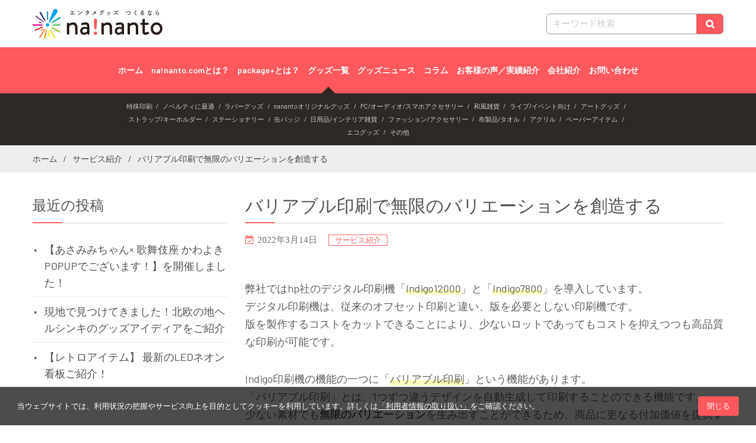

--- FILE ---
content_type: text/html; charset=UTF-8
request_url: https://na-nanto.com/article02178/
body_size: 12795
content:
<!DOCTYPE html> <html lang="ja"
	prefix="og: https://ogp.me/ns#" ><head>
	    <meta charset="UTF-8">
    <meta name="viewport" content="width=device-width, initial-scale=1">
    <link rel="profile" href="http://gmpg.org/xfn/11">
    <link rel="pingback" href="https://na-nanto.com/cmswp/xmlrpc.php">
    <title>バリアブル印刷で無限のバリエーションを創造する - na!nanto（ナナント）- エンタメグッズ・オリジナルグッズ紹介サイト</title>

		<!-- All in One SEO 4.1.4.5 -->
		<meta name="robots" content="max-image-preview:large" />
		<link rel="canonical" href="https://na-nanto.com/article02178/" />
		<meta property="og:locale" content="ja_JP" />
		<meta property="og:site_name" content="na!nanto（ナナント）- エンタメグッズ・オリジナルグッズ紹介サイト - 商品の企画からデザイン、制作、製造まで、商品づくりの全てを自社管理で行っていますので、安心安全の商品をご提供しています。" />
		<meta property="og:type" content="article" />
		<meta property="og:title" content="バリアブル印刷で無限のバリエーションを創造する - na!nanto（ナナント）- エンタメグッズ・オリジナルグッズ紹介サイト" />
		<meta property="og:url" content="https://na-nanto.com/article02178/" />
		<meta property="og:image" content="https://na-nanto.com/cmswp/wp-content/uploads/2022/03/スクリーンショット-2022-03-11-17.38.45.png" />
		<meta property="og:image:secure_url" content="https://na-nanto.com/cmswp/wp-content/uploads/2022/03/スクリーンショット-2022-03-11-17.38.45.png" />
		<meta property="og:image:width" content="2400" />
		<meta property="og:image:height" content="1347" />
		<meta property="article:published_time" content="2022-03-14T01:00:06+00:00" />
		<meta property="article:modified_time" content="2022-03-14T04:03:37+00:00" />
		<meta name="twitter:card" content="summary" />
		<meta name="twitter:domain" content="na-nanto.com" />
		<meta name="twitter:title" content="バリアブル印刷で無限のバリエーションを創造する - na!nanto（ナナント）- エンタメグッズ・オリジナルグッズ紹介サイト" />
		<meta name="twitter:image" content="https://na-nanto.com/cmswp/wp-content/uploads/2022/03/スクリーンショット-2022-03-11-17.38.45.png" />
		<script type="application/ld+json" class="aioseo-schema">
			{"@context":"https:\/\/schema.org","@graph":[{"@type":"WebSite","@id":"https:\/\/na-nanto.com\/#website","url":"https:\/\/na-nanto.com\/","name":"na!nanto\uff08\u30ca\u30ca\u30f3\u30c8\uff09- \u30a8\u30f3\u30bf\u30e1\u30b0\u30c3\u30ba\u30fb\u30aa\u30ea\u30b8\u30ca\u30eb\u30b0\u30c3\u30ba\u7d39\u4ecb\u30b5\u30a4\u30c8","description":"\u5546\u54c1\u306e\u4f01\u753b\u304b\u3089\u30c7\u30b6\u30a4\u30f3\u3001\u5236\u4f5c\u3001\u88fd\u9020\u307e\u3067\u3001\u5546\u54c1\u3065\u304f\u308a\u306e\u5168\u3066\u3092\u81ea\u793e\u7ba1\u7406\u3067\u884c\u3063\u3066\u3044\u307e\u3059\u306e\u3067\u3001\u5b89\u5fc3\u5b89\u5168\u306e\u5546\u54c1\u3092\u3054\u63d0\u4f9b\u3057\u3066\u3044\u307e\u3059\u3002","inLanguage":"ja","publisher":{"@id":"https:\/\/na-nanto.com\/#organization"}},{"@type":"Organization","@id":"https:\/\/na-nanto.com\/#organization","name":"na!nanto\uff08\u30ca\u30ca\u30f3\u30c8\uff09- \u30a8\u30f3\u30bf\u30e1\u30b0\u30c3\u30ba\u30fb\u30aa\u30ea\u30b8\u30ca\u30eb\u30b0\u30c3\u30ba\u7d39\u4ecb\u30b5\u30a4\u30c8","url":"https:\/\/na-nanto.com\/","logo":{"@type":"ImageObject","@id":"https:\/\/na-nanto.com\/#organizationLogo","url":"https:\/\/na-nanto.com\/cmswp\/wp-content\/uploads\/2021\/03\/na-nanto_logo_s.png","width":220,"height":70},"image":{"@id":"https:\/\/na-nanto.com\/#organizationLogo"}},{"@type":"BreadcrumbList","@id":"https:\/\/na-nanto.com\/article02178\/#breadcrumblist","itemListElement":[{"@type":"ListItem","@id":"https:\/\/na-nanto.com\/#listItem","position":1,"item":{"@type":"WebPage","@id":"https:\/\/na-nanto.com\/","name":"\u30db\u30fc\u30e0","description":"\u5546\u54c1\u306e\u4f01\u753b\u304b\u3089\u30c7\u30b6\u30a4\u30f3\u3001\u5236\u4f5c\u3001\u88fd\u9020\u307e\u3067\u3001\u5546\u54c1\u3065\u304f\u308a\u306e\u5168\u3066\u3092\u81ea\u793e\u7ba1\u7406\u3067\u884c\u3063\u3066\u3044\u307e\u3059\u306e\u3067\u3001\u5b89\u5fc3\u5b89\u5168\u306e\u5546\u54c1\u3092\u3054\u63d0\u4f9b\u3057\u3066\u3044\u307e\u3059\u3002","url":"https:\/\/na-nanto.com\/"},"nextItem":"https:\/\/na-nanto.com\/article02178\/#listItem"},{"@type":"ListItem","@id":"https:\/\/na-nanto.com\/article02178\/#listItem","position":2,"item":{"@type":"WebPage","@id":"https:\/\/na-nanto.com\/article02178\/","name":"\u30d0\u30ea\u30a2\u30d6\u30eb\u5370\u5237\u3067\u7121\u9650\u306e\u30d0\u30ea\u30a8\u30fc\u30b7\u30e7\u30f3\u3092\u5275\u9020\u3059\u308b","url":"https:\/\/na-nanto.com\/article02178\/"},"previousItem":"https:\/\/na-nanto.com\/#listItem"}]},{"@type":"Person","@id":"https:\/\/na-nanto.com\/author\/m-kuribayashikinyosha-co-jp\/#author","url":"https:\/\/na-nanto.com\/author\/m-kuribayashikinyosha-co-jp\/","name":"m.kuribayashi@kinyosha.co.jp"},{"@type":"WebPage","@id":"https:\/\/na-nanto.com\/article02178\/#webpage","url":"https:\/\/na-nanto.com\/article02178\/","name":"\u30d0\u30ea\u30a2\u30d6\u30eb\u5370\u5237\u3067\u7121\u9650\u306e\u30d0\u30ea\u30a8\u30fc\u30b7\u30e7\u30f3\u3092\u5275\u9020\u3059\u308b - na!nanto\uff08\u30ca\u30ca\u30f3\u30c8\uff09- \u30a8\u30f3\u30bf\u30e1\u30b0\u30c3\u30ba\u30fb\u30aa\u30ea\u30b8\u30ca\u30eb\u30b0\u30c3\u30ba\u7d39\u4ecb\u30b5\u30a4\u30c8","inLanguage":"ja","isPartOf":{"@id":"https:\/\/na-nanto.com\/#website"},"breadcrumb":{"@id":"https:\/\/na-nanto.com\/article02178\/#breadcrumblist"},"author":"https:\/\/na-nanto.com\/author\/m-kuribayashikinyosha-co-jp\/#author","creator":"https:\/\/na-nanto.com\/author\/m-kuribayashikinyosha-co-jp\/#author","image":{"@type":"ImageObject","@id":"https:\/\/na-nanto.com\/#mainImage","url":"https:\/\/na-nanto.com\/cmswp\/wp-content\/uploads\/2022\/03\/\u30b9\u30af\u30ea\u30fc\u30f3\u30b7\u30e7\u30c3\u30c8-2022-03-11-17.38.45.png","width":2400,"height":1347},"primaryImageOfPage":{"@id":"https:\/\/na-nanto.com\/article02178\/#mainImage"},"datePublished":"2022-03-14T01:00:06+09:00","dateModified":"2022-03-14T04:03:37+09:00"},{"@type":"BlogPosting","@id":"https:\/\/na-nanto.com\/article02178\/#blogposting","name":"\u30d0\u30ea\u30a2\u30d6\u30eb\u5370\u5237\u3067\u7121\u9650\u306e\u30d0\u30ea\u30a8\u30fc\u30b7\u30e7\u30f3\u3092\u5275\u9020\u3059\u308b - na!nanto\uff08\u30ca\u30ca\u30f3\u30c8\uff09- \u30a8\u30f3\u30bf\u30e1\u30b0\u30c3\u30ba\u30fb\u30aa\u30ea\u30b8\u30ca\u30eb\u30b0\u30c3\u30ba\u7d39\u4ecb\u30b5\u30a4\u30c8","inLanguage":"ja","headline":"\u30d0\u30ea\u30a2\u30d6\u30eb\u5370\u5237\u3067\u7121\u9650\u306e\u30d0\u30ea\u30a8\u30fc\u30b7\u30e7\u30f3\u3092\u5275\u9020\u3059\u308b","author":{"@id":"https:\/\/na-nanto.com\/author\/m-kuribayashikinyosha-co-jp\/#author"},"publisher":{"@id":"https:\/\/na-nanto.com\/#organization"},"datePublished":"2022-03-14T01:00:06+09:00","dateModified":"2022-03-14T04:03:37+09:00","articleSection":"\u30b5\u30fc\u30d3\u30b9\u7d39\u4ecb, 4C\u5370\u5237, \u30c7\u30b8\u30bf\u30eb, \u30d0\u30ea\u30a2\u30d6\u30eb, \u5546\u6750\u306b\u3064\u3044\u3066, \u6700\u5c0f\u30ed\u30c3\u30c8, \u6700\u9ad8\u54c1\u8cea","mainEntityOfPage":{"@id":"https:\/\/na-nanto.com\/article02178\/#webpage"},"isPartOf":{"@id":"https:\/\/na-nanto.com\/article02178\/#webpage"},"image":{"@type":"ImageObject","@id":"https:\/\/na-nanto.com\/#articleImage","url":"https:\/\/na-nanto.com\/cmswp\/wp-content\/uploads\/2022\/03\/\u30b9\u30af\u30ea\u30fc\u30f3\u30b7\u30e7\u30c3\u30c8-2022-03-11-17.38.45.png","width":2400,"height":1347}}]}
		</script>
		<!-- All in One SEO -->


<script type="text/javascript">
var ssCookieAjaxURL = 'https://na-nanto.com/cmswp/wp-admin/admin-ajax.php';
var ssCookieAction = 'ss_cookie';
var ssCookieNonce = '15f8f4168f';
</script>

<link rel='dns-prefetch' href='//www.google.com' />
<link rel='dns-prefetch' href='//fonts.googleapis.com' />
<link rel='dns-prefetch' href='//s.w.org' />
<link rel="alternate" type="application/rss+xml" title="na!nanto（ナナント）- エンタメグッズ・オリジナルグッズ紹介サイト &raquo; フィード" href="https://na-nanto.com/feed/" />
<link rel="alternate" type="application/rss+xml" title="na!nanto（ナナント）- エンタメグッズ・オリジナルグッズ紹介サイト &raquo; コメントフィード" href="https://na-nanto.com/comments/feed/" />
		<!-- This site uses the Google Analytics by MonsterInsights plugin v7.18.0 - Using Analytics tracking - https://www.monsterinsights.com/ -->
		<!-- Note: MonsterInsights is not currently configured on this site. The site owner needs to authenticate with Google Analytics in the MonsterInsights settings panel. -->
					<!-- No UA code set -->
				<!-- / Google Analytics by MonsterInsights -->
				<script type="text/javascript">
			window._wpemojiSettings = {"baseUrl":"https:\/\/s.w.org\/images\/core\/emoji\/13.0.1\/72x72\/","ext":".png","svgUrl":"https:\/\/s.w.org\/images\/core\/emoji\/13.0.1\/svg\/","svgExt":".svg","source":{"concatemoji":"https:\/\/na-nanto.com\/cmswp\/wp-includes\/js\/wp-emoji-release.min.js?ver=5.6.16"}};
			!function(e,a,t){var n,r,o,i=a.createElement("canvas"),p=i.getContext&&i.getContext("2d");function s(e,t){var a=String.fromCharCode;p.clearRect(0,0,i.width,i.height),p.fillText(a.apply(this,e),0,0);e=i.toDataURL();return p.clearRect(0,0,i.width,i.height),p.fillText(a.apply(this,t),0,0),e===i.toDataURL()}function c(e){var t=a.createElement("script");t.src=e,t.defer=t.type="text/javascript",a.getElementsByTagName("head")[0].appendChild(t)}for(o=Array("flag","emoji"),t.supports={everything:!0,everythingExceptFlag:!0},r=0;r<o.length;r++)t.supports[o[r]]=function(e){if(!p||!p.fillText)return!1;switch(p.textBaseline="top",p.font="600 32px Arial",e){case"flag":return s([127987,65039,8205,9895,65039],[127987,65039,8203,9895,65039])?!1:!s([55356,56826,55356,56819],[55356,56826,8203,55356,56819])&&!s([55356,57332,56128,56423,56128,56418,56128,56421,56128,56430,56128,56423,56128,56447],[55356,57332,8203,56128,56423,8203,56128,56418,8203,56128,56421,8203,56128,56430,8203,56128,56423,8203,56128,56447]);case"emoji":return!s([55357,56424,8205,55356,57212],[55357,56424,8203,55356,57212])}return!1}(o[r]),t.supports.everything=t.supports.everything&&t.supports[o[r]],"flag"!==o[r]&&(t.supports.everythingExceptFlag=t.supports.everythingExceptFlag&&t.supports[o[r]]);t.supports.everythingExceptFlag=t.supports.everythingExceptFlag&&!t.supports.flag,t.DOMReady=!1,t.readyCallback=function(){t.DOMReady=!0},t.supports.everything||(n=function(){t.readyCallback()},a.addEventListener?(a.addEventListener("DOMContentLoaded",n,!1),e.addEventListener("load",n,!1)):(e.attachEvent("onload",n),a.attachEvent("onreadystatechange",function(){"complete"===a.readyState&&t.readyCallback()})),(n=t.source||{}).concatemoji?c(n.concatemoji):n.wpemoji&&n.twemoji&&(c(n.twemoji),c(n.wpemoji)))}(window,document,window._wpemojiSettings);
		</script>
		<style type="text/css">
img.wp-smiley,
img.emoji {
	display: inline !important;
	border: none !important;
	box-shadow: none !important;
	height: 1em !important;
	width: 1em !important;
	margin: 0 .07em !important;
	vertical-align: -0.1em !important;
	background: none !important;
	padding: 0 !important;
}
</style>
	<link rel='stylesheet' id='wc-block-vendors-style-css'  href='https://na-nanto.com/cmswp/wp-content/plugins/woocommerce/packages/woocommerce-blocks/build/vendors-style.css?ver=5.1.0' type='text/css' media='all' />
<link rel='stylesheet' id='wc-block-style-css'  href='https://na-nanto.com/cmswp/wp-content/plugins/woocommerce/packages/woocommerce-blocks/build/style.css?ver=5.1.0' type='text/css' media='all' />
<link rel='stylesheet' id='contact-form-7-css'  href='https://na-nanto.com/cmswp/wp-content/plugins/contact-form-7/includes/css/styles.css?ver=5.4.1' type='text/css' media='all' />
<link rel='stylesheet' id='woocommerce-layout-css'  href='https://na-nanto.com/cmswp/wp-content/plugins/woocommerce/assets/css/woocommerce-layout.css?ver=5.4.4' type='text/css' media='all' />
<link rel='stylesheet' id='woocommerce-smallscreen-css'  href='https://na-nanto.com/cmswp/wp-content/plugins/woocommerce/assets/css/woocommerce-smallscreen.css?ver=5.4.4' type='text/css' media='only screen and (max-width: 768px)' />
<link rel='stylesheet' id='woocommerce-general-css'  href='https://na-nanto.com/cmswp/wp-content/plugins/woocommerce/assets/css/woocommerce.css?ver=5.4.4' type='text/css' media='all' />
<style id='woocommerce-inline-inline-css' type='text/css'>
.woocommerce form .form-row .required { visibility: visible; }
</style>
<link rel='stylesheet' id='ecommerce-gem-fonts-css'  href='//fonts.googleapis.com/css?family=Barlow%3A300%2C300i%2C400%2C400i%2C500%2C500i%2C600%2C600i%2C700%2C700i%2C800%2C800i%7CPlayfair+Display%3A400%2C400i%2C700%2C700i%2C900%2C900i&#038;subset=latin%2Clatin-ext' type='text/css' media='all' />
<link rel='stylesheet' id='jquery-meanmenu-css'  href='https://na-nanto.com/cmswp/wp-content/themes/ecommerce-gem/assets/third-party/meanmenu/meanmenu.css?ver=5.6.16' type='text/css' media='all' />
<link rel='stylesheet' id='jquery-slick-css'  href='https://na-nanto.com/cmswp/wp-content/themes/ecommerce-gem/assets/third-party/slick/slick.css?ver=1.6.0' type='text/css' media='all' />
<link rel='stylesheet' id='ecommerce-gem-icons-css'  href='https://na-nanto.com/cmswp/wp-content/themes/ecommerce-gem/assets/third-party/et-line/css/icons.css?ver=1.0.0' type='text/css' media='all' />
<link rel='stylesheet' id='font-awesome-css'  href='https://na-nanto.com/cmswp/wp-content/themes/ecommerce-gem/assets/third-party/font-awesome/css/font-awesome.min.css?ver=4.7.0' type='text/css' media='all' />
<link rel='stylesheet' id='parent-style-css'  href='https://na-nanto.com/cmswp/wp-content/themes/ecommerce-gem/style.css?ver=1757307651' type='text/css' media='all' />
<link rel='stylesheet' id='ecommerce-gem-child-css'  href='https://na-nanto.com/cmswp/wp-content/themes/ecommerce-gem-child/style.css?ver=1757307651' type='text/css' media='all' />
<link rel='stylesheet' id='ecommerce-gem-print-css'  href='https://na-nanto.com/cmswp/wp-content/themes/ecommerce-gem-child/style-print.css?ver=1693373415' type='text/css' media='print' />
<link rel='stylesheet' id='ecommerce-gem-custom0-css'  href='https://na-nanto.com/cmswp/wp-content/themes/ecommerce-gem-child/cookieconsent_custom.css?ver=1693370491' type='text/css' media='all' />
<link rel='stylesheet' id='ecommerce-gem-custom1-css'  href='https://na-nanto.com/cmswp/wp-content/themes/ecommerce-gem-child/owl.carousel.min.css?ver=1693370542' type='text/css' media='all' />
<link rel='stylesheet' id='ecommerce-gem-custom2-css'  href='https://na-nanto.com/cmswp/wp-content/themes/ecommerce-gem-child/owl.theme.default.min.css?ver=1693370542' type='text/css' media='all' />
<script type='text/javascript' src='https://na-nanto.com/cmswp/wp-includes/js/jquery/jquery.min.js?ver=3.5.1' id='jquery-core-js'></script>
<script type='text/javascript' src='https://na-nanto.com/cmswp/wp-includes/js/jquery/jquery-migrate.min.js?ver=3.3.2' id='jquery-migrate-js'></script>
<script type='text/javascript' src='https://na-nanto.com/cmswp/wp-content/themes/ecommerce-gem-child/js/jquery.lazyload.min.js?ver=5.6.16' id='lazyload-js'></script>
<script type='text/javascript' src='https://na-nanto.com/cmswp/wp-content/themes/ecommerce-gem-child/js/ofi.min.js?ver=5.6.16' id='ofi-js'></script>
<script type='text/javascript' src='https://na-nanto.com/cmswp/wp-content/themes/ecommerce-gem-child/js/sweetalert.min.js?ver=5.6.16' id='swal-js'></script>
<script type='text/javascript' src='https://na-nanto.com/cmswp/wp-content/themes/ecommerce-gem-child/js/cookieconsent.min.js?ver=1693370520' id='consent-scripts-js'></script>
<script type='text/javascript' src='https://na-nanto.com/cmswp/wp-content/themes/ecommerce-gem-child/js/scripts.js?ver=1693371382' id='base-scripts-js'></script>
<script type='text/javascript' src='https://na-nanto.com/cmswp/wp-content/themes/ecommerce-gem-child/js/owl.carousel.min.js?ver=1693370520' id='carousel-scripts-js'></script>
<link rel="https://api.w.org/" href="https://na-nanto.com/wp-json/" /><link rel="alternate" type="application/json" href="https://na-nanto.com/wp-json/wp/v2/posts/2178" /><link rel='shortlink' href='https://na-nanto.com/?p=2178' />
<link rel="alternate" type="application/json+oembed" href="https://na-nanto.com/wp-json/oembed/1.0/embed?url=https%3A%2F%2Fna-nanto.com%2Farticle02178%2F" />
<link rel="alternate" type="text/xml+oembed" href="https://na-nanto.com/wp-json/oembed/1.0/embed?url=https%3A%2F%2Fna-nanto.com%2Farticle02178%2F&#038;format=xml" />
<script type="text/javascript">
function customJS(){
	jQuery('a[href^=http]').not('[href*="'+location.hostname+'"]').attr('target', '_blank');
}
jQuery(window).load(function(){
	customJS();
});
</script>
	<noscript><style>.woocommerce-product-gallery{ opacity: 1 !important; }</style></noscript>
	<link rel="icon" href="https://na-nanto.com/cmswp/wp-content/uploads/2021/06/cropped-favicon-32x32.png" sizes="32x32" />
<link rel="icon" href="https://na-nanto.com/cmswp/wp-content/uploads/2021/06/cropped-favicon-192x192.png" sizes="192x192" />
<link rel="apple-touch-icon" href="https://na-nanto.com/cmswp/wp-content/uploads/2021/06/cropped-favicon-180x180.png" />
<meta name="msapplication-TileImage" content="https://na-nanto.com/cmswp/wp-content/uploads/2021/06/cropped-favicon-270x270.png" />

<!-- Global site tag (gtag.js) - Google Analytics -->
<script async src="https://www.googletagmanager.com/gtag/js?id=G-H3K1NKBZ07"></script>
<script>
  window.dataLayer = window.dataLayer || [];
  function gtag(){dataLayer.push(arguments);}
  gtag('js', new Date());

  gtag('config', 'G-H3K1NKBZ07');
		//gtag('config', 'UA-201079483-1');
</script>

</head>

<body class="post-template-default single single-post postid-2178 single-format-standard wp-custom-logo theme-ecommerce-gem woocommerce-no-js global-layout-left-sidebar columns-4 global-sticky-sidebar">
 	<div id="page" class="site">
		<div class="sticky-wrapper" id="sticky-wrapper"><header id="masthead" class="site-header main-navigation-holder" role="banner"><div class="container">				<div class="head-wrap">
										<div class="site-branding"><a href="https://na-nanto.com/"><img height="70" src="https://na-nanto.com/cmswp/wp-content/themes/ecommerce-gem-child/img/logo.svg" class="custom-logo" alt="na!nanto（ナナント）- エンタメグッズ・オリジナルグッズ紹介サイト - 商品の企画からデザイン、制作、製造まで、商品づくりの全てを自社管理で行っていますので、安心安全の商品をご提供しています。"></a>
											</div><!-- .site-branding -->
					
					<div class="site-search">
					<form method="get" action="https://na-nanto.com/" class="search_container">
					<input type="text" size="25" name="s" placeholder="キーワード検索">
					<input type="submit" value="&#xf002">
					</form>
					</div>

								<div id="main-nav" class="clear-fix">
												<nav id="site-navigation" class="main-navigation" role="navigation">
																<div class="wrap-menu-content">
								<div class="menu-%e3%82%b0%e3%83%ad%e3%83%bc%e3%83%90%e3%83%ab%e3%83%a1%e3%83%8b%e3%83%a5%e3%83%bc-container"><ul id="primary-menu" class="menu"><li id="menu-item-418" class="menu-item menu-item-type-custom menu-item-object-custom menu-item-418"><a href="/">ホーム</a></li>
<li id="menu-item-808" class="menu-item menu-item-type-post_type menu-item-object-page menu-item-808"><a href="https://na-nanto.com/article00802/">na!nanto.comとは？</a></li>
<li id="menu-item-375" class="menu-item menu-item-type-post_type menu-item-object-page menu-item-375"><a href="https://na-nanto.com/packageplus/">package+とは？</a></li>
<li id="menu-item-261" class="menu-item menu-item-type-post_type menu-item-object-page menu-item-261"><a href="https://na-nanto.com/product/">グッズ一覧</a></li>
<li id="menu-item-1055" class="menu-item menu-item-type-post_type_archive menu-item-object-news menu-item-1055"><a href="https://na-nanto.com/news/">グッズニュース</a></li>
<li id="menu-item-89" class="menu-item menu-item-type-post_type menu-item-object-page current_page_parent menu-item-89"><a href="https://na-nanto.com/blog/">コラム</a></li>
<li id="menu-item-365" class="menu-item menu-item-type-custom menu-item-object-custom menu-item-365"><a href="/case/">お客様の声／実績紹介</a></li>
<li id="menu-item-374" class="menu-item menu-item-type-post_type menu-item-object-page menu-item-374"><a href="https://na-nanto.com/company/">会社紹介</a></li>
<li id="menu-item-184" class="menu-item menu-item-type-post_type menu-item-object-page menu-item-184"><a href="https://na-nanto.com/contact/">お問い合わせ</a></li>
</ul></div>																</div><!-- .menu-content -->
												</nav><!-- #site-navigation -->
								</div> <!-- #main-nav -->
								<div id="sub-nav">
												<a id="sub-trigger">グッズ一覧</a>
												<nav class="sub-navigation">
																<ul id="goods-menu" class="menu"><li><a href="https://na-nanto.com/product-category/special_printing/">特殊印刷</a></li><li><a href="https://na-nanto.com/product-category/novelty/">ノベルティに最適</a></li><li><a href="https://na-nanto.com/product-category/rubber/">ラバーグッズ</a></li><li><a href="https://na-nanto.com/product-category/nananto_original/">nanantoオリジナルグッズ</a></li><li><a href="https://na-nanto.com/product-category/pc_audio_smartphone/">PC/オーディオ/スマホアクセサリー</a></li><li><a href="https://na-nanto.com/product-category/japanese_goods/">和風雑貨</a></li><li><a href="https://na-nanto.com/product-category/concert_event/">ライブ/イベント向け</a></li><li><a href="https://na-nanto.com/product-category/art_goods/">アートグッズ</a></li><li><a href="https://na-nanto.com/product-category/strap_keychain/">ストラップ/キーホルダー</a></li><li><a href="https://na-nanto.com/product-category/stationery/">ステーショナリー</a></li><li><a href="https://na-nanto.com/product-category/button_badges/">缶バッジ</a></li><li><a href="https://na-nanto.com/product-category/daily_interior/">日用品/インテリア雑貨</a></li><li><a href="https://na-nanto.com/product-category/fashion_accessories/">ファッション/アクセサリー</a></li><li><a href="https://na-nanto.com/product-category/cloth_towel/">布製品/タオル</a></li><li><a href="https://na-nanto.com/product-category/acrylic/">アクリル</a></li><li><a href="https://na-nanto.com/product-category/paperitem/">ペーパーアイテム</a></li><li><a href="https://na-nanto.com/product-category/ecogoods/">エコグッズ</a></li><li><a href="https://na-nanto.com/product-category/uncategorized/">その他</a></li></ul>												</nav>
								</div>
				</div>
				</div><!-- .container --></header><!-- #masthead --></div><!-- .sticky-wrapper -->
<div id="breadcrumb">
	<div class="container">
		<div role="navigation" aria-label="Breadcrumbs" class="breadcrumb-trail breadcrumbs" itemprop="breadcrumb"><ul class="trail-items" itemscope itemtype="http://schema.org/BreadcrumbList"><meta name="numberOfItems" content="3" /><meta name="itemListOrder" content="Ascending" /><li itemprop="itemListElement" itemscope itemtype="http://schema.org/ListItem" class="trail-item trail-begin"><a href="https://na-nanto.com/" rel="home" itemprop="item"><span itemprop="name">ホーム</span></a><meta itemprop="position" content="1" /></li><li itemprop="itemListElement" itemscope itemtype="http://schema.org/ListItem" class="trail-item"><a href="https://na-nanto.com/category/column1/" itemprop="item"><span itemprop="name">サービス紹介</span></a><meta itemprop="position" content="2" /></li><li itemprop="itemListElement" itemscope itemtype="http://schema.org/ListItem" class="trail-item trail-end"><span itemprop="item">バリアブル印刷で無限のバリエーションを創造する</span><meta itemprop="position" content="3" /></li></ul></div>	</div><!-- .container -->
</div><!-- #breadcrumb -->
<div id="content" class="site-content"><div class="container"><div class="inner-wrapper">
	<div id="primary" class="content-area">
		<main id="main" class="site-main" role="main">

		
<article id="post-2178" class="post-2178 post type-post status-publish format-standard has-post-thumbnail hentry category-column1 tag-4c tag-189 tag-190 tag-78 tag-76 tag-96">
	
	
	
	
	<div class="content-wrap">
		<div class="content-wrap-inner">
			<header class="entry-header">
				<h1 class="entry-title">バリアブル印刷で無限のバリエーションを創造する</h1>				<div class="entry-meta">
					<span class="posted-on"><time class="entry-date published" datetime="2022-03-14T10:00:06+09:00">2022年3月14日</time><time class="updated" datetime="2022-03-14T13:03:37+09:00">2022年3月14日</time></span>
<ul class="category-header">
<li><a href="https://na-nanto.com/category/column1/">サービス紹介</a></li>
</ul>

				</div><!-- .entry-meta -->
							</header><!-- .entry-header -->

			<div class="entry-content">
				




<div class="custom-text-block">
<p>弊社ではhp社のデジタル印刷機「<em>Indigo12000</em>」と「<em>Indigo7800</em>」を導入しています。<br />
デジタル印刷機は、従来のオフセット印刷と違い、版を必要としない印刷機です。<br />
版を製作するコストをカットできることにより、少ないロットであってもコストを抑えつつも高品質な印刷が可能です。</p>
<p>Indigo印刷機の機能の一つに「<strong><em>バリアブル印刷</em></strong>」という機能があります。<br />
「バリアブル印刷」とは、1つずつ違うデザインを自動生成して印刷することのできる機能です。<br />
少ない素材でも<strong>無限のバリエーション</strong>を生み出すことができるため、商品に更なる付加価値を提供することができます。</p>
<p>今回は、バリアブル印刷の特徴的な３つの使い方、<br />
【<em><strong>可変機能</strong></em>】 【<em><strong>モザイク機能</strong></em>】 【<em><strong>コラージュ機能</strong></em>】 についてご紹介いたします。</p>
</div>





<div class="custom-image-single">
<p class="custom-image-main"><img data-original="https://na-nanto.com/cmswp/wp-content/uploads/2022/03/mozaiku_coramu_image4-1600x900.jpg" alt="" class="lazyload"></p>
</div>




<h2 class="heading-large">可変機能について</h2>




<div class="custom-text-block">
<p>可変機能とは、データベースに基づいて印刷物1枚ごとに、異なる内容を印刷する機能です。</p>
<p>画像やバーコードなどの情報を1枚ずつ差し替えながら印刷することが可能です。<br />
チケットの印刷やダイレクトメールの印刷などに有効な機能です！</p>
<p>実際に、一つずつ名前と写真の違ったバースデーカードを作成する例を動画でご紹介します。</p>
</div>




<div class="custom-text-block">
<iframe width="560" height="315" src="https://www.youtube.com/embed/zd1CB6FkTVM" frameborder="0" allowfullscreen></iframe></div>




<h2 class="heading-large">モザイク機能について</h2>




<div class="custom-text-block">
<p>モザイク機能とは、絵柄の角度、倍率、位置を自動的に変化させて、一つとして同じものがないデザインを自動生成する機能です。</p>
<p>一つとして同じ物がない柄やパターンを生成するのに便利な機能です！<br />
「<strong><em>世界に1つだけの</em></strong>」をアピールするようなノベルティやグッズに最適です。</p>
<p>実際に、一つずつ背景の柄が違うポストカードを作成する例を動画でご紹介します。</p>
</div>




<div class="custom-text-block">
<iframe width="560" height="315" src="https://www.youtube.com/embed/m4zEPNsJcUw" frameborder="0" allowfullscreen></iframe></div>




<h2 class="heading-large">コラージュ機能について</h2>




<div class="custom-text-block">
<p>コラージュ機能とは、素材の角度、倍率、位置を自動的に変化させて、一つとして同じものがないデザイン配置をする機能です。</p>
<p>少ない素材でも配置や角度を変えることによって、無限のバリエーションを自動生成することができます！</p>
<p>実際に、たった３つの素材を組み合わせて、様々なレイアウトのポストカードを作成する例を動画でご紹介します。</p>
</div>




<div class="custom-text-block">
<iframe width="560" height="315" src="https://www.youtube.com/embed/p0T15PQrmKs" frameborder="0" allowfullscreen></iframe></div>




<h2 class="heading-large">高品質な量産品から「特注品」「一品物」へ</h2>




<div class="custom-text-block">
<p>バリアブル印刷を使ってこんな商品が作れます！</p>
</div>




<h3 class="heading-medium">名前入りオリジナルラベル</h3>





<div class="custom-image-double">
<div class="custom-image-column">
<p class="custom-image-main"><img data-original="https://na-nanto.com/cmswp/wp-content/uploads/2022/03/image3-706x800.jpg" alt="" class="lazyload"></p>
</div>
</div>




<div class="custom-text-block">
<p>父の日などの特別な記念日に、<em>名前入りラベル</em>で、世界にたった一つの特別感を演出することができます！</p>
</div>




<h3 class="heading-medium">少量から作れる！プレミアムパッケージ</h3>





<div class="custom-image-double">
<div class="custom-image-column">
<p class="custom-image-main"><img data-original="https://na-nanto.com/cmswp/wp-content/uploads/2022/03/image1-728x800.jpg" alt="" class="lazyload"></p>
</div>
</div>




<div class="custom-text-block">
<p>通販ショップ限定の365日毎日違うパッケージ！<br />
その名も ”<em>日めくりパッケージ</em>”</p>
<p>少数部数でパッケージを作ることができるからこそ実現できるプレミアム商品です。</p>
<p>たとえば、<br />
◎毎日50部限定販売！<br />
→毎月50部×30種のパッケージを前もって製造することで対応可能！</p>
<p>◎梱包パッケージを切って飾れる<br />
プレミアムフォトパッケージ<br />
→コレクション性を高めてリピーター確保！</p>
</div>




<h3 class="heading-medium">ひとつとして同じものがないパッケージ</h3>





<div class="custom-image-double">
<div class="custom-image-column">
<p class="custom-image-main"><img data-original="https://na-nanto.com/cmswp/wp-content/uploads/2022/03/image2-800x428.jpg" alt="" class="lazyload"></p>
</div>
</div>




<div class="custom-text-block">
<p>ベースデザインとの調和をはかりながら、多種多様なデザイン表現を行うことができます！</p>
<p>準備したアイテム（グラフィック素材）を使って、デザインにバリエーションを持たせます。</p>
<p>たとえば、<br />
◎10,000部限定販売！<br />
→10,000部のパッケージにおいて10,000通りのデザインを製造することが可能！</p>
<p>◎キャンペーンに用いることで機械的に陳列された商品展示スペースを<br />
華やかに演出します！</p>
</div>




<div class="custom-text-block">
<p><strong>厚紙やタック紙も取り扱い可能ですので、幅広い商材に対応可能です！<br />
お問い合わせフォームから是非、お気軽にご相談ください！</strong></p>
</div>




<p class="custom-button-paragraph">
<a href="https://na-nanto.com/contact/" class="custom-button">
お問合せフォームはこちら</a>
</p>




<dl class="tags-box">
<dt>TAGS： </dt>
<dd><a href="https://na-nanto.com/tag/4c%e5%8d%b0%e5%88%b7/">#4C印刷</a></dd>
<dd><a href="https://na-nanto.com/tag/%e3%83%87%e3%82%b8%e3%82%bf%e3%83%ab/">#デジタル</a></dd>
<dd><a href="https://na-nanto.com/tag/%e3%83%90%e3%83%aa%e3%82%a2%e3%83%96%e3%83%ab/">#バリアブル</a></dd>
<dd><a href="https://na-nanto.com/tag/%e5%95%86%e6%9d%90%e3%81%ab%e3%81%a4%e3%81%84%e3%81%a6/">#商材について</a></dd>
<dd><a href="https://na-nanto.com/tag/%e6%9c%80%e5%b0%8f%e3%83%ad%e3%83%83%e3%83%88/">#最小ロット</a></dd>
<dd><a href="https://na-nanto.com/tag/%e6%9c%80%e9%ab%98%e5%93%81%e8%b3%aa/">#最高品質</a></dd>
</dl>




			</div><!-- .entry-content -->

					</div>
	</div>
</article><!-- #post-2178 -->

	<nav class="navigation post-navigation" role="navigation" aria-label="投稿">
		<h2 class="screen-reader-text">投稿ナビゲーション</h2>
		<div class="nav-links"><div class="nav-previous"><a href="https://na-nanto.com/article01926/" rel="prev">前の記事へ</a></div><div class="nav-next"><a href="https://na-nanto.com/article04314/" rel="next">次の記事へ</a></div></div>
	</nav>
		</main><!-- #main -->
	</div><!-- #primary -->


<aside id="sidebar-primary" class="widget-area sidebar" role="complementary">
	
<div class="theiaStickySidebar">


<section class="widget widget_recent_entries">
<h3 class="widget-title">最近の投稿</h3>
<ul>
<li>
<a href="https://na-nanto.com/article07742/">【あさみみちゃん× 歌舞伎座 かわよきPOPUPでございます！】を開催しました！</a>
</li>
<li>
<a href="https://na-nanto.com/article07438/">現地で見つけてきました！北欧の地ヘルシンキのグッズアイディアをご紹介</a>
</li>
<li>
<a href="https://na-nanto.com/article07130/">【レトロアイテム】 最新のLEDネオン看板ご紹介！</a>
</li>
</ul>
</section>

<section class="widget widget_categories"><h3 class="widget-title">カテゴリー</h3>
<ul>
<li class="cat-item cat-item-245"><a href="https://na-nanto.com/category/%e6%bd%9c%e5%85%a5%e3%83%ac%e3%83%9d%e3%83%bc%e3%83%88/">潜入レポート</a></li>
<li class="cat-item cat-item-243"><a href="https://na-nanto.com/category/%e3%82%b5%e3%82%b9%e3%83%86%e3%83%8a%e3%83%96%e3%83%ab/">サステナブル</a></li>
<li class="cat-item cat-item-242"><a href="https://na-nanto.com/category/%e3%83%88%e3%83%ac%e3%83%b3%e3%83%89/">トレンド</a></li>
<li class="cat-item cat-item-241"><a href="https://na-nanto.com/category/%e7%9f%a5%e8%ad%98/">知識</a></li>
<li class="cat-item cat-item-240"><a href="https://na-nanto.com/category/%e3%82%a4%e3%83%99%e3%83%b3%e3%83%88%e7%b4%b9%e4%bb%8b/">イベント紹介</a></li>
<li class="cat-item cat-item-68"><a href="https://na-nanto.com/category/column3/">na!nantoオリジナルグッズ紹介</a></li>
<li class="cat-item cat-item-47"><a href="https://na-nanto.com/category/column1/">サービス紹介</a></li>
<li class="cat-item cat-item-48"><a href="https://na-nanto.com/category/column2/">グッズ紹介</a></li>
<li class="cat-item cat-item-1"><a href="https://na-nanto.com/category/uncategorized/">未分類</a></li>
</ul>
</section>

<section class="widget widget_archive"><h3 class="widget-title">アーカイブ</h3>
<ul>
	<li><a href='https://na-nanto.com/2025/07/'>2025年7月&nbsp;(1)</a></li>
	<li><a href='https://na-nanto.com/2025/01/'>2025年1月&nbsp;(1)</a></li>
	<li><a href='https://na-nanto.com/2024/11/'>2024年11月&nbsp;(1)</a></li>
	<li><a href='https://na-nanto.com/2024/10/'>2024年10月&nbsp;(1)</a></li>
	<li><a href='https://na-nanto.com/2024/09/'>2024年9月&nbsp;(1)</a></li>
	<li><a href='https://na-nanto.com/2024/07/'>2024年7月&nbsp;(1)</a></li>
	<li><a href='https://na-nanto.com/2024/05/'>2024年5月&nbsp;(1)</a></li>
	<li><a href='https://na-nanto.com/2024/04/'>2024年4月&nbsp;(2)</a></li>
	<li><a href='https://na-nanto.com/2024/03/'>2024年3月&nbsp;(1)</a></li>
	<li><a href='https://na-nanto.com/2024/02/'>2024年2月&nbsp;(1)</a></li>
	<li><a href='https://na-nanto.com/2024/01/'>2024年1月&nbsp;(1)</a></li>
	<li><a href='https://na-nanto.com/2023/12/'>2023年12月&nbsp;(1)</a></li>
	<li><a href='https://na-nanto.com/2023/11/'>2023年11月&nbsp;(1)</a></li>
	<li><a href='https://na-nanto.com/2023/09/'>2023年9月&nbsp;(1)</a></li>
	<li><a href='https://na-nanto.com/2022/03/'>2022年3月&nbsp;(1)</a></li>
	<li><a href='https://na-nanto.com/2022/02/'>2022年2月&nbsp;(1)</a></li>
	<li><a href='https://na-nanto.com/2021/11/'>2021年11月&nbsp;(1)</a></li>
	<li><a href='https://na-nanto.com/2021/10/'>2021年10月&nbsp;(1)</a></li>
	<li><a href='https://na-nanto.com/2021/08/'>2021年8月&nbsp;(2)</a></li>
	<li><a href='https://na-nanto.com/2021/07/'>2021年7月&nbsp;(1)</a></li>
	<li><a href='https://na-nanto.com/2021/06/'>2021年6月&nbsp;(3)</a></li>
</ul>
</section>

</div>

</aside><!-- #secondary -->
</div><!-- .inner-wrapper --></div><!-- .container --></div><!-- #content -->
	
	<footer id="colophon" class="site-footer" role="contentinfo">
				<div id="footer-menu">
		<div class="menu-%e3%83%95%e3%83%83%e3%82%bf%e3%83%bc%e3%83%a1%e3%83%8b%e3%83%a5%e3%83%bc-container"><ul id="menu-%e3%83%95%e3%83%83%e3%82%bf%e3%83%bc%e3%83%a1%e3%83%8b%e3%83%a5%e3%83%bc" class="menu"><li id="menu-item-471" class="menu-item menu-item-type-custom menu-item-object-custom menu-item-471"><a href="/">ホーム</a></li>
<li id="menu-item-1141" class="menu-item menu-item-type-post_type menu-item-object-page menu-item-1141"><a href="https://na-nanto.com/article00802/">na!nanto.comとは？</a></li>
<li id="menu-item-483" class="menu-item menu-item-type-post_type menu-item-object-page menu-item-483"><a href="https://na-nanto.com/packageplus/">package+とは？</a></li>
<li id="menu-item-474" class="menu-item menu-item-type-post_type menu-item-object-page menu-item-474"><a href="https://na-nanto.com/product/">グッズ</a></li>
<li id="menu-item-472" class="menu-item menu-item-type-custom menu-item-object-custom menu-item-472"><a href="/news/">グッズニュース</a></li>
<li id="menu-item-482" class="menu-item menu-item-type-post_type menu-item-object-page current_page_parent menu-item-482"><a href="https://na-nanto.com/blog/">コラム</a></li>
<li id="menu-item-484" class="menu-item menu-item-type-custom menu-item-object-custom menu-item-484"><a href="/case/">お客様の声／実績紹介</a></li>
<li id="menu-item-485" class="menu-item menu-item-type-post_type menu-item-object-page menu-item-485"><a href="https://na-nanto.com/company/">会社紹介</a></li>
<li id="menu-item-486" class="menu-item menu-item-type-post_type menu-item-object-page menu-item-486"><a href="https://na-nanto.com/contact/">お問い合わせ</a></li>
<li id="menu-item-489" class="menu-item menu-item-type-post_type_archive menu-item-object-faq menu-item-489"><a href="https://na-nanto.com/faq/">よくある質問</a></li>
<li id="menu-item-1140" class="menu-item menu-item-type-custom menu-item-object-custom menu-item-1140"><a href="https://www.kinyosha.co.jp/privacy">プライバシーポリシー</a></li>
</ul></div>		</div>
				<div class="container">
			<div class="site-footer-wrap">
				
					<div class="copyright">

												Copyright &copy; 2026 Kinyosha Printing co.,ltd. All Rights Reserved.

					</div><!-- .copyright -->

					<div class="site-info">
<a href="/login/">社員ログイン</a>
</div>
			</div>
		</div><!-- .container -->
	</footer><!-- #colophon -->
</div><!-- #page -->

<style type="text/css">
</style>
<script type="text/javascript">

function changeProductImageSize(){
	var tmpWid = jQuery('.woocommerce-product-gallery').width();
	jQuery('.woocommerce-product-gallery__image').width(tmpWid).height(tmpWid * 0.5625);
}
jQuery(function(){
	changeProductImageSize();
	jQuery(window).on('resize', function(){
		changeProductImageSize();
	});
});

jQuery(function(){
	if(jQuery('.woocommerce-product-gallery__wrapper .woocommerce-product-gallery__image').length > 0){
		var observer = new MutationObserver(function(){
			//商品ページのスライド状態に変化が起きたら実行
			var zoomTrigger = jQuery('.woocommerce-product-gallery__trigger');
			if(jQuery('.woocommerce-product-gallery__wrapper .woocommerce-product-gallery__image:eq(0)').hasClass("flex-active-slide")){
				zoomTrigger.hide();
			}else{
				zoomTrigger.show();
			}
		});
		//商品ページのスライド状態に
		var slideMain = document.getElementsByClassName('woocommerce-product-gallery__image')[0];
		//監視時のオプション
		var checKConfig = { 
			attributes: true, 
			childList: true, 
			characterData: true 
		};
		//監視をスタート
		observer.observe(slideMain, checKConfig);
	}
});

</script>
<a href="#page" class="scrollup" id="btn-scrollup"></a>	<script type="text/javascript">
		(function () {
			var c = document.body.className;
			c = c.replace(/woocommerce-no-js/, 'woocommerce-js');
			document.body.className = c;
		})();
	</script>
	<script type='text/javascript' src='https://na-nanto.com/cmswp/wp-includes/js/dist/vendor/wp-polyfill.min.js?ver=7.4.4' id='wp-polyfill-js'></script>
<script type='text/javascript' id='wp-polyfill-js-after'>
( 'fetch' in window ) || document.write( '<script src="https://na-nanto.com/cmswp/wp-includes/js/dist/vendor/wp-polyfill-fetch.min.js?ver=3.0.0"></scr' + 'ipt>' );( document.contains ) || document.write( '<script src="https://na-nanto.com/cmswp/wp-includes/js/dist/vendor/wp-polyfill-node-contains.min.js?ver=3.42.0"></scr' + 'ipt>' );( window.DOMRect ) || document.write( '<script src="https://na-nanto.com/cmswp/wp-includes/js/dist/vendor/wp-polyfill-dom-rect.min.js?ver=3.42.0"></scr' + 'ipt>' );( window.URL && window.URL.prototype && window.URLSearchParams ) || document.write( '<script src="https://na-nanto.com/cmswp/wp-includes/js/dist/vendor/wp-polyfill-url.min.js?ver=3.6.4"></scr' + 'ipt>' );( window.FormData && window.FormData.prototype.keys ) || document.write( '<script src="https://na-nanto.com/cmswp/wp-includes/js/dist/vendor/wp-polyfill-formdata.min.js?ver=3.0.12"></scr' + 'ipt>' );( Element.prototype.matches && Element.prototype.closest ) || document.write( '<script src="https://na-nanto.com/cmswp/wp-includes/js/dist/vendor/wp-polyfill-element-closest.min.js?ver=2.0.2"></scr' + 'ipt>' );
</script>
<script type='text/javascript' id='contact-form-7-js-extra'>
/* <![CDATA[ */
var wpcf7 = {"api":{"root":"https:\/\/na-nanto.com\/wp-json\/","namespace":"contact-form-7\/v1"}};
/* ]]> */
</script>
<script type='text/javascript' src='https://na-nanto.com/cmswp/wp-content/plugins/contact-form-7/includes/js/index.js?ver=5.4.1' id='contact-form-7-js'></script>
<script type='text/javascript' src='https://na-nanto.com/cmswp/wp-content/plugins/woocommerce/assets/js/jquery-blockui/jquery.blockUI.min.js?ver=2.70' id='jquery-blockui-js'></script>
<script type='text/javascript' src='https://na-nanto.com/cmswp/wp-content/plugins/woocommerce/assets/js/js-cookie/js.cookie.min.js?ver=2.1.4' id='js-cookie-js'></script>
<script type='text/javascript' id='woocommerce-js-extra'>
/* <![CDATA[ */
var woocommerce_params = {"ajax_url":"\/cmswp\/wp-admin\/admin-ajax.php","wc_ajax_url":"\/?wc-ajax=%%endpoint%%"};
/* ]]> */
</script>
<script type='text/javascript' src='https://na-nanto.com/cmswp/wp-content/plugins/woocommerce/assets/js/frontend/woocommerce.min.js?ver=5.4.4' id='woocommerce-js'></script>
<script type='text/javascript' id='wc-cart-fragments-js-extra'>
/* <![CDATA[ */
var wc_cart_fragments_params = {"ajax_url":"\/cmswp\/wp-admin\/admin-ajax.php","wc_ajax_url":"\/?wc-ajax=%%endpoint%%","cart_hash_key":"wc_cart_hash_ae0609e326d8837171db1c2764b2ad95","fragment_name":"wc_fragments_ae0609e326d8837171db1c2764b2ad95","request_timeout":"5000"};
/* ]]> */
</script>
<script type='text/javascript' src='https://na-nanto.com/cmswp/wp-content/plugins/woocommerce/assets/js/frontend/cart-fragments.min.js?ver=5.4.4' id='wc-cart-fragments-js'></script>
<script type='text/javascript' src='https://na-nanto.com/cmswp/wp-content/themes/ecommerce-gem/assets/js/navigation.js?ver=20151215' id='ecommerce-gem-navigation-js'></script>
<script type='text/javascript' src='https://na-nanto.com/cmswp/wp-content/themes/ecommerce-gem/assets/js/skip-link-focus-fix.js?ver=20151215' id='ecommerce-gem-skip-link-focus-fix-js'></script>
<script type='text/javascript' src='https://na-nanto.com/cmswp/wp-content/themes/ecommerce-gem/assets/third-party/meanmenu/jquery.meanmenu.js?ver=2.0.2' id='jquery-meanmenu-js'></script>
<script type='text/javascript' src='https://na-nanto.com/cmswp/wp-content/themes/ecommerce-gem/assets/third-party/slick/slick.js?ver=1.6.0' id='jquery-slick-js'></script>
<script type='text/javascript' src='https://na-nanto.com/cmswp/wp-content/themes/ecommerce-gem/assets/third-party/theia-sticky-sidebar/theia-sticky-sidebar.min.js?ver=1.0.7' id='jquery-theia-sticky-sidebar-js'></script>
<script type='text/javascript' src='https://na-nanto.com/cmswp/wp-content/themes/ecommerce-gem/assets/js/custom.js?ver=2.1.6' id='ecommerce-gem-custom-js'></script>
<script type='text/javascript' src='https://na-nanto.com/cmswp/wp-content/themes/ecommerce-gem/assets/third-party/sticky/jquery.sticky.js?ver=1.0.4' id='jquery-sticky-js'></script>
<script type='text/javascript' src='https://na-nanto.com/cmswp/wp-content/themes/ecommerce-gem/assets/third-party/sticky/custom-sticky.js?ver=1.0.4' id='pt-magazine-custom-sticky-js'></script>
<script type='text/javascript' src='https://www.google.com/recaptcha/api.js?render=6Lcpl2obAAAAAGH_IWjvt-CSdj45rGyJe-uQevdI&#038;ver=3.0' id='google-recaptcha-js'></script>
<script type='text/javascript' id='wpcf7-recaptcha-js-extra'>
/* <![CDATA[ */
var wpcf7_recaptcha = {"sitekey":"6Lcpl2obAAAAAGH_IWjvt-CSdj45rGyJe-uQevdI","actions":{"homepage":"homepage","contactform":"contactform"}};
/* ]]> */
</script>
<script type='text/javascript' src='https://na-nanto.com/cmswp/wp-content/plugins/contact-form-7/modules/recaptcha/index.js?ver=5.4.1' id='wpcf7-recaptcha-js'></script>
<script type='text/javascript' src='https://na-nanto.com/cmswp/wp-includes/js/wp-embed.min.js?ver=5.6.16' id='wp-embed-js'></script>
<style type="text/css">
.form-show p {
	margin-bottom: 1.8em;
}
</style>
<script type="text/javascript">

document.addEventListener('wpcf7mailsent', function(event){
	//その他の汎用的フォームの場合の完了画面とアナリティクス
	var finMes = jQuery('.wpcf7 .fin-message');
	if(finMes.length > 0){
		setTimeout(function(){
			jQuery('.wpcf7-response-output').remove();
			jQuery('.form-show').hide();
			finMes.show();
			window.scrollTo(0, 0);
		}, 1000);
	}
	var tmpTitle = jQuery('title').text();
	tmpTitle = '送信完了 - ' + tmpTitle;
	var cfID = event.detail.contactFormId;
	if(!cfID){
		cfID = '';
	}
	gtag('config', 'G-H3K1NKBZ07', {
		'page_title' : tmpTitle,
		'page_path': cfID + '_thanks'
	});
	var tmpTop = jQuery('.wpcf7').offset().top;
	window.scrollTo(0, tmpTop);
}, false);

document.addEventListener('wpcf7invalid', function(event){
	var tmpWpcf7 = jQuery('.wpcf7');
	var tmpTop = tmpWpcf7.offset().top;
	window.scrollTo(0, tmpTop);
}, false);

document.addEventListener('wpcf7submit', function(event){
	if(jQuery('.wpcf7-form.invalid').length < 1){
		var tmpWpcf7 = jQuery('.wpcf7');
		var tmpTop = tmpWpcf7.offset().top;
		window.scrollTo(0, tmpTop);
	}
}, false);

</script>
</body>
</html>


--- FILE ---
content_type: text/html; charset=utf-8
request_url: https://www.google.com/recaptcha/api2/anchor?ar=1&k=6Lcpl2obAAAAAGH_IWjvt-CSdj45rGyJe-uQevdI&co=aHR0cHM6Ly9uYS1uYW50by5jb206NDQz&hl=en&v=PoyoqOPhxBO7pBk68S4YbpHZ&size=invisible&anchor-ms=20000&execute-ms=30000&cb=lb8rhxjrmont
body_size: 48558
content:
<!DOCTYPE HTML><html dir="ltr" lang="en"><head><meta http-equiv="Content-Type" content="text/html; charset=UTF-8">
<meta http-equiv="X-UA-Compatible" content="IE=edge">
<title>reCAPTCHA</title>
<style type="text/css">
/* cyrillic-ext */
@font-face {
  font-family: 'Roboto';
  font-style: normal;
  font-weight: 400;
  font-stretch: 100%;
  src: url(//fonts.gstatic.com/s/roboto/v48/KFO7CnqEu92Fr1ME7kSn66aGLdTylUAMa3GUBHMdazTgWw.woff2) format('woff2');
  unicode-range: U+0460-052F, U+1C80-1C8A, U+20B4, U+2DE0-2DFF, U+A640-A69F, U+FE2E-FE2F;
}
/* cyrillic */
@font-face {
  font-family: 'Roboto';
  font-style: normal;
  font-weight: 400;
  font-stretch: 100%;
  src: url(//fonts.gstatic.com/s/roboto/v48/KFO7CnqEu92Fr1ME7kSn66aGLdTylUAMa3iUBHMdazTgWw.woff2) format('woff2');
  unicode-range: U+0301, U+0400-045F, U+0490-0491, U+04B0-04B1, U+2116;
}
/* greek-ext */
@font-face {
  font-family: 'Roboto';
  font-style: normal;
  font-weight: 400;
  font-stretch: 100%;
  src: url(//fonts.gstatic.com/s/roboto/v48/KFO7CnqEu92Fr1ME7kSn66aGLdTylUAMa3CUBHMdazTgWw.woff2) format('woff2');
  unicode-range: U+1F00-1FFF;
}
/* greek */
@font-face {
  font-family: 'Roboto';
  font-style: normal;
  font-weight: 400;
  font-stretch: 100%;
  src: url(//fonts.gstatic.com/s/roboto/v48/KFO7CnqEu92Fr1ME7kSn66aGLdTylUAMa3-UBHMdazTgWw.woff2) format('woff2');
  unicode-range: U+0370-0377, U+037A-037F, U+0384-038A, U+038C, U+038E-03A1, U+03A3-03FF;
}
/* math */
@font-face {
  font-family: 'Roboto';
  font-style: normal;
  font-weight: 400;
  font-stretch: 100%;
  src: url(//fonts.gstatic.com/s/roboto/v48/KFO7CnqEu92Fr1ME7kSn66aGLdTylUAMawCUBHMdazTgWw.woff2) format('woff2');
  unicode-range: U+0302-0303, U+0305, U+0307-0308, U+0310, U+0312, U+0315, U+031A, U+0326-0327, U+032C, U+032F-0330, U+0332-0333, U+0338, U+033A, U+0346, U+034D, U+0391-03A1, U+03A3-03A9, U+03B1-03C9, U+03D1, U+03D5-03D6, U+03F0-03F1, U+03F4-03F5, U+2016-2017, U+2034-2038, U+203C, U+2040, U+2043, U+2047, U+2050, U+2057, U+205F, U+2070-2071, U+2074-208E, U+2090-209C, U+20D0-20DC, U+20E1, U+20E5-20EF, U+2100-2112, U+2114-2115, U+2117-2121, U+2123-214F, U+2190, U+2192, U+2194-21AE, U+21B0-21E5, U+21F1-21F2, U+21F4-2211, U+2213-2214, U+2216-22FF, U+2308-230B, U+2310, U+2319, U+231C-2321, U+2336-237A, U+237C, U+2395, U+239B-23B7, U+23D0, U+23DC-23E1, U+2474-2475, U+25AF, U+25B3, U+25B7, U+25BD, U+25C1, U+25CA, U+25CC, U+25FB, U+266D-266F, U+27C0-27FF, U+2900-2AFF, U+2B0E-2B11, U+2B30-2B4C, U+2BFE, U+3030, U+FF5B, U+FF5D, U+1D400-1D7FF, U+1EE00-1EEFF;
}
/* symbols */
@font-face {
  font-family: 'Roboto';
  font-style: normal;
  font-weight: 400;
  font-stretch: 100%;
  src: url(//fonts.gstatic.com/s/roboto/v48/KFO7CnqEu92Fr1ME7kSn66aGLdTylUAMaxKUBHMdazTgWw.woff2) format('woff2');
  unicode-range: U+0001-000C, U+000E-001F, U+007F-009F, U+20DD-20E0, U+20E2-20E4, U+2150-218F, U+2190, U+2192, U+2194-2199, U+21AF, U+21E6-21F0, U+21F3, U+2218-2219, U+2299, U+22C4-22C6, U+2300-243F, U+2440-244A, U+2460-24FF, U+25A0-27BF, U+2800-28FF, U+2921-2922, U+2981, U+29BF, U+29EB, U+2B00-2BFF, U+4DC0-4DFF, U+FFF9-FFFB, U+10140-1018E, U+10190-1019C, U+101A0, U+101D0-101FD, U+102E0-102FB, U+10E60-10E7E, U+1D2C0-1D2D3, U+1D2E0-1D37F, U+1F000-1F0FF, U+1F100-1F1AD, U+1F1E6-1F1FF, U+1F30D-1F30F, U+1F315, U+1F31C, U+1F31E, U+1F320-1F32C, U+1F336, U+1F378, U+1F37D, U+1F382, U+1F393-1F39F, U+1F3A7-1F3A8, U+1F3AC-1F3AF, U+1F3C2, U+1F3C4-1F3C6, U+1F3CA-1F3CE, U+1F3D4-1F3E0, U+1F3ED, U+1F3F1-1F3F3, U+1F3F5-1F3F7, U+1F408, U+1F415, U+1F41F, U+1F426, U+1F43F, U+1F441-1F442, U+1F444, U+1F446-1F449, U+1F44C-1F44E, U+1F453, U+1F46A, U+1F47D, U+1F4A3, U+1F4B0, U+1F4B3, U+1F4B9, U+1F4BB, U+1F4BF, U+1F4C8-1F4CB, U+1F4D6, U+1F4DA, U+1F4DF, U+1F4E3-1F4E6, U+1F4EA-1F4ED, U+1F4F7, U+1F4F9-1F4FB, U+1F4FD-1F4FE, U+1F503, U+1F507-1F50B, U+1F50D, U+1F512-1F513, U+1F53E-1F54A, U+1F54F-1F5FA, U+1F610, U+1F650-1F67F, U+1F687, U+1F68D, U+1F691, U+1F694, U+1F698, U+1F6AD, U+1F6B2, U+1F6B9-1F6BA, U+1F6BC, U+1F6C6-1F6CF, U+1F6D3-1F6D7, U+1F6E0-1F6EA, U+1F6F0-1F6F3, U+1F6F7-1F6FC, U+1F700-1F7FF, U+1F800-1F80B, U+1F810-1F847, U+1F850-1F859, U+1F860-1F887, U+1F890-1F8AD, U+1F8B0-1F8BB, U+1F8C0-1F8C1, U+1F900-1F90B, U+1F93B, U+1F946, U+1F984, U+1F996, U+1F9E9, U+1FA00-1FA6F, U+1FA70-1FA7C, U+1FA80-1FA89, U+1FA8F-1FAC6, U+1FACE-1FADC, U+1FADF-1FAE9, U+1FAF0-1FAF8, U+1FB00-1FBFF;
}
/* vietnamese */
@font-face {
  font-family: 'Roboto';
  font-style: normal;
  font-weight: 400;
  font-stretch: 100%;
  src: url(//fonts.gstatic.com/s/roboto/v48/KFO7CnqEu92Fr1ME7kSn66aGLdTylUAMa3OUBHMdazTgWw.woff2) format('woff2');
  unicode-range: U+0102-0103, U+0110-0111, U+0128-0129, U+0168-0169, U+01A0-01A1, U+01AF-01B0, U+0300-0301, U+0303-0304, U+0308-0309, U+0323, U+0329, U+1EA0-1EF9, U+20AB;
}
/* latin-ext */
@font-face {
  font-family: 'Roboto';
  font-style: normal;
  font-weight: 400;
  font-stretch: 100%;
  src: url(//fonts.gstatic.com/s/roboto/v48/KFO7CnqEu92Fr1ME7kSn66aGLdTylUAMa3KUBHMdazTgWw.woff2) format('woff2');
  unicode-range: U+0100-02BA, U+02BD-02C5, U+02C7-02CC, U+02CE-02D7, U+02DD-02FF, U+0304, U+0308, U+0329, U+1D00-1DBF, U+1E00-1E9F, U+1EF2-1EFF, U+2020, U+20A0-20AB, U+20AD-20C0, U+2113, U+2C60-2C7F, U+A720-A7FF;
}
/* latin */
@font-face {
  font-family: 'Roboto';
  font-style: normal;
  font-weight: 400;
  font-stretch: 100%;
  src: url(//fonts.gstatic.com/s/roboto/v48/KFO7CnqEu92Fr1ME7kSn66aGLdTylUAMa3yUBHMdazQ.woff2) format('woff2');
  unicode-range: U+0000-00FF, U+0131, U+0152-0153, U+02BB-02BC, U+02C6, U+02DA, U+02DC, U+0304, U+0308, U+0329, U+2000-206F, U+20AC, U+2122, U+2191, U+2193, U+2212, U+2215, U+FEFF, U+FFFD;
}
/* cyrillic-ext */
@font-face {
  font-family: 'Roboto';
  font-style: normal;
  font-weight: 500;
  font-stretch: 100%;
  src: url(//fonts.gstatic.com/s/roboto/v48/KFO7CnqEu92Fr1ME7kSn66aGLdTylUAMa3GUBHMdazTgWw.woff2) format('woff2');
  unicode-range: U+0460-052F, U+1C80-1C8A, U+20B4, U+2DE0-2DFF, U+A640-A69F, U+FE2E-FE2F;
}
/* cyrillic */
@font-face {
  font-family: 'Roboto';
  font-style: normal;
  font-weight: 500;
  font-stretch: 100%;
  src: url(//fonts.gstatic.com/s/roboto/v48/KFO7CnqEu92Fr1ME7kSn66aGLdTylUAMa3iUBHMdazTgWw.woff2) format('woff2');
  unicode-range: U+0301, U+0400-045F, U+0490-0491, U+04B0-04B1, U+2116;
}
/* greek-ext */
@font-face {
  font-family: 'Roboto';
  font-style: normal;
  font-weight: 500;
  font-stretch: 100%;
  src: url(//fonts.gstatic.com/s/roboto/v48/KFO7CnqEu92Fr1ME7kSn66aGLdTylUAMa3CUBHMdazTgWw.woff2) format('woff2');
  unicode-range: U+1F00-1FFF;
}
/* greek */
@font-face {
  font-family: 'Roboto';
  font-style: normal;
  font-weight: 500;
  font-stretch: 100%;
  src: url(//fonts.gstatic.com/s/roboto/v48/KFO7CnqEu92Fr1ME7kSn66aGLdTylUAMa3-UBHMdazTgWw.woff2) format('woff2');
  unicode-range: U+0370-0377, U+037A-037F, U+0384-038A, U+038C, U+038E-03A1, U+03A3-03FF;
}
/* math */
@font-face {
  font-family: 'Roboto';
  font-style: normal;
  font-weight: 500;
  font-stretch: 100%;
  src: url(//fonts.gstatic.com/s/roboto/v48/KFO7CnqEu92Fr1ME7kSn66aGLdTylUAMawCUBHMdazTgWw.woff2) format('woff2');
  unicode-range: U+0302-0303, U+0305, U+0307-0308, U+0310, U+0312, U+0315, U+031A, U+0326-0327, U+032C, U+032F-0330, U+0332-0333, U+0338, U+033A, U+0346, U+034D, U+0391-03A1, U+03A3-03A9, U+03B1-03C9, U+03D1, U+03D5-03D6, U+03F0-03F1, U+03F4-03F5, U+2016-2017, U+2034-2038, U+203C, U+2040, U+2043, U+2047, U+2050, U+2057, U+205F, U+2070-2071, U+2074-208E, U+2090-209C, U+20D0-20DC, U+20E1, U+20E5-20EF, U+2100-2112, U+2114-2115, U+2117-2121, U+2123-214F, U+2190, U+2192, U+2194-21AE, U+21B0-21E5, U+21F1-21F2, U+21F4-2211, U+2213-2214, U+2216-22FF, U+2308-230B, U+2310, U+2319, U+231C-2321, U+2336-237A, U+237C, U+2395, U+239B-23B7, U+23D0, U+23DC-23E1, U+2474-2475, U+25AF, U+25B3, U+25B7, U+25BD, U+25C1, U+25CA, U+25CC, U+25FB, U+266D-266F, U+27C0-27FF, U+2900-2AFF, U+2B0E-2B11, U+2B30-2B4C, U+2BFE, U+3030, U+FF5B, U+FF5D, U+1D400-1D7FF, U+1EE00-1EEFF;
}
/* symbols */
@font-face {
  font-family: 'Roboto';
  font-style: normal;
  font-weight: 500;
  font-stretch: 100%;
  src: url(//fonts.gstatic.com/s/roboto/v48/KFO7CnqEu92Fr1ME7kSn66aGLdTylUAMaxKUBHMdazTgWw.woff2) format('woff2');
  unicode-range: U+0001-000C, U+000E-001F, U+007F-009F, U+20DD-20E0, U+20E2-20E4, U+2150-218F, U+2190, U+2192, U+2194-2199, U+21AF, U+21E6-21F0, U+21F3, U+2218-2219, U+2299, U+22C4-22C6, U+2300-243F, U+2440-244A, U+2460-24FF, U+25A0-27BF, U+2800-28FF, U+2921-2922, U+2981, U+29BF, U+29EB, U+2B00-2BFF, U+4DC0-4DFF, U+FFF9-FFFB, U+10140-1018E, U+10190-1019C, U+101A0, U+101D0-101FD, U+102E0-102FB, U+10E60-10E7E, U+1D2C0-1D2D3, U+1D2E0-1D37F, U+1F000-1F0FF, U+1F100-1F1AD, U+1F1E6-1F1FF, U+1F30D-1F30F, U+1F315, U+1F31C, U+1F31E, U+1F320-1F32C, U+1F336, U+1F378, U+1F37D, U+1F382, U+1F393-1F39F, U+1F3A7-1F3A8, U+1F3AC-1F3AF, U+1F3C2, U+1F3C4-1F3C6, U+1F3CA-1F3CE, U+1F3D4-1F3E0, U+1F3ED, U+1F3F1-1F3F3, U+1F3F5-1F3F7, U+1F408, U+1F415, U+1F41F, U+1F426, U+1F43F, U+1F441-1F442, U+1F444, U+1F446-1F449, U+1F44C-1F44E, U+1F453, U+1F46A, U+1F47D, U+1F4A3, U+1F4B0, U+1F4B3, U+1F4B9, U+1F4BB, U+1F4BF, U+1F4C8-1F4CB, U+1F4D6, U+1F4DA, U+1F4DF, U+1F4E3-1F4E6, U+1F4EA-1F4ED, U+1F4F7, U+1F4F9-1F4FB, U+1F4FD-1F4FE, U+1F503, U+1F507-1F50B, U+1F50D, U+1F512-1F513, U+1F53E-1F54A, U+1F54F-1F5FA, U+1F610, U+1F650-1F67F, U+1F687, U+1F68D, U+1F691, U+1F694, U+1F698, U+1F6AD, U+1F6B2, U+1F6B9-1F6BA, U+1F6BC, U+1F6C6-1F6CF, U+1F6D3-1F6D7, U+1F6E0-1F6EA, U+1F6F0-1F6F3, U+1F6F7-1F6FC, U+1F700-1F7FF, U+1F800-1F80B, U+1F810-1F847, U+1F850-1F859, U+1F860-1F887, U+1F890-1F8AD, U+1F8B0-1F8BB, U+1F8C0-1F8C1, U+1F900-1F90B, U+1F93B, U+1F946, U+1F984, U+1F996, U+1F9E9, U+1FA00-1FA6F, U+1FA70-1FA7C, U+1FA80-1FA89, U+1FA8F-1FAC6, U+1FACE-1FADC, U+1FADF-1FAE9, U+1FAF0-1FAF8, U+1FB00-1FBFF;
}
/* vietnamese */
@font-face {
  font-family: 'Roboto';
  font-style: normal;
  font-weight: 500;
  font-stretch: 100%;
  src: url(//fonts.gstatic.com/s/roboto/v48/KFO7CnqEu92Fr1ME7kSn66aGLdTylUAMa3OUBHMdazTgWw.woff2) format('woff2');
  unicode-range: U+0102-0103, U+0110-0111, U+0128-0129, U+0168-0169, U+01A0-01A1, U+01AF-01B0, U+0300-0301, U+0303-0304, U+0308-0309, U+0323, U+0329, U+1EA0-1EF9, U+20AB;
}
/* latin-ext */
@font-face {
  font-family: 'Roboto';
  font-style: normal;
  font-weight: 500;
  font-stretch: 100%;
  src: url(//fonts.gstatic.com/s/roboto/v48/KFO7CnqEu92Fr1ME7kSn66aGLdTylUAMa3KUBHMdazTgWw.woff2) format('woff2');
  unicode-range: U+0100-02BA, U+02BD-02C5, U+02C7-02CC, U+02CE-02D7, U+02DD-02FF, U+0304, U+0308, U+0329, U+1D00-1DBF, U+1E00-1E9F, U+1EF2-1EFF, U+2020, U+20A0-20AB, U+20AD-20C0, U+2113, U+2C60-2C7F, U+A720-A7FF;
}
/* latin */
@font-face {
  font-family: 'Roboto';
  font-style: normal;
  font-weight: 500;
  font-stretch: 100%;
  src: url(//fonts.gstatic.com/s/roboto/v48/KFO7CnqEu92Fr1ME7kSn66aGLdTylUAMa3yUBHMdazQ.woff2) format('woff2');
  unicode-range: U+0000-00FF, U+0131, U+0152-0153, U+02BB-02BC, U+02C6, U+02DA, U+02DC, U+0304, U+0308, U+0329, U+2000-206F, U+20AC, U+2122, U+2191, U+2193, U+2212, U+2215, U+FEFF, U+FFFD;
}
/* cyrillic-ext */
@font-face {
  font-family: 'Roboto';
  font-style: normal;
  font-weight: 900;
  font-stretch: 100%;
  src: url(//fonts.gstatic.com/s/roboto/v48/KFO7CnqEu92Fr1ME7kSn66aGLdTylUAMa3GUBHMdazTgWw.woff2) format('woff2');
  unicode-range: U+0460-052F, U+1C80-1C8A, U+20B4, U+2DE0-2DFF, U+A640-A69F, U+FE2E-FE2F;
}
/* cyrillic */
@font-face {
  font-family: 'Roboto';
  font-style: normal;
  font-weight: 900;
  font-stretch: 100%;
  src: url(//fonts.gstatic.com/s/roboto/v48/KFO7CnqEu92Fr1ME7kSn66aGLdTylUAMa3iUBHMdazTgWw.woff2) format('woff2');
  unicode-range: U+0301, U+0400-045F, U+0490-0491, U+04B0-04B1, U+2116;
}
/* greek-ext */
@font-face {
  font-family: 'Roboto';
  font-style: normal;
  font-weight: 900;
  font-stretch: 100%;
  src: url(//fonts.gstatic.com/s/roboto/v48/KFO7CnqEu92Fr1ME7kSn66aGLdTylUAMa3CUBHMdazTgWw.woff2) format('woff2');
  unicode-range: U+1F00-1FFF;
}
/* greek */
@font-face {
  font-family: 'Roboto';
  font-style: normal;
  font-weight: 900;
  font-stretch: 100%;
  src: url(//fonts.gstatic.com/s/roboto/v48/KFO7CnqEu92Fr1ME7kSn66aGLdTylUAMa3-UBHMdazTgWw.woff2) format('woff2');
  unicode-range: U+0370-0377, U+037A-037F, U+0384-038A, U+038C, U+038E-03A1, U+03A3-03FF;
}
/* math */
@font-face {
  font-family: 'Roboto';
  font-style: normal;
  font-weight: 900;
  font-stretch: 100%;
  src: url(//fonts.gstatic.com/s/roboto/v48/KFO7CnqEu92Fr1ME7kSn66aGLdTylUAMawCUBHMdazTgWw.woff2) format('woff2');
  unicode-range: U+0302-0303, U+0305, U+0307-0308, U+0310, U+0312, U+0315, U+031A, U+0326-0327, U+032C, U+032F-0330, U+0332-0333, U+0338, U+033A, U+0346, U+034D, U+0391-03A1, U+03A3-03A9, U+03B1-03C9, U+03D1, U+03D5-03D6, U+03F0-03F1, U+03F4-03F5, U+2016-2017, U+2034-2038, U+203C, U+2040, U+2043, U+2047, U+2050, U+2057, U+205F, U+2070-2071, U+2074-208E, U+2090-209C, U+20D0-20DC, U+20E1, U+20E5-20EF, U+2100-2112, U+2114-2115, U+2117-2121, U+2123-214F, U+2190, U+2192, U+2194-21AE, U+21B0-21E5, U+21F1-21F2, U+21F4-2211, U+2213-2214, U+2216-22FF, U+2308-230B, U+2310, U+2319, U+231C-2321, U+2336-237A, U+237C, U+2395, U+239B-23B7, U+23D0, U+23DC-23E1, U+2474-2475, U+25AF, U+25B3, U+25B7, U+25BD, U+25C1, U+25CA, U+25CC, U+25FB, U+266D-266F, U+27C0-27FF, U+2900-2AFF, U+2B0E-2B11, U+2B30-2B4C, U+2BFE, U+3030, U+FF5B, U+FF5D, U+1D400-1D7FF, U+1EE00-1EEFF;
}
/* symbols */
@font-face {
  font-family: 'Roboto';
  font-style: normal;
  font-weight: 900;
  font-stretch: 100%;
  src: url(//fonts.gstatic.com/s/roboto/v48/KFO7CnqEu92Fr1ME7kSn66aGLdTylUAMaxKUBHMdazTgWw.woff2) format('woff2');
  unicode-range: U+0001-000C, U+000E-001F, U+007F-009F, U+20DD-20E0, U+20E2-20E4, U+2150-218F, U+2190, U+2192, U+2194-2199, U+21AF, U+21E6-21F0, U+21F3, U+2218-2219, U+2299, U+22C4-22C6, U+2300-243F, U+2440-244A, U+2460-24FF, U+25A0-27BF, U+2800-28FF, U+2921-2922, U+2981, U+29BF, U+29EB, U+2B00-2BFF, U+4DC0-4DFF, U+FFF9-FFFB, U+10140-1018E, U+10190-1019C, U+101A0, U+101D0-101FD, U+102E0-102FB, U+10E60-10E7E, U+1D2C0-1D2D3, U+1D2E0-1D37F, U+1F000-1F0FF, U+1F100-1F1AD, U+1F1E6-1F1FF, U+1F30D-1F30F, U+1F315, U+1F31C, U+1F31E, U+1F320-1F32C, U+1F336, U+1F378, U+1F37D, U+1F382, U+1F393-1F39F, U+1F3A7-1F3A8, U+1F3AC-1F3AF, U+1F3C2, U+1F3C4-1F3C6, U+1F3CA-1F3CE, U+1F3D4-1F3E0, U+1F3ED, U+1F3F1-1F3F3, U+1F3F5-1F3F7, U+1F408, U+1F415, U+1F41F, U+1F426, U+1F43F, U+1F441-1F442, U+1F444, U+1F446-1F449, U+1F44C-1F44E, U+1F453, U+1F46A, U+1F47D, U+1F4A3, U+1F4B0, U+1F4B3, U+1F4B9, U+1F4BB, U+1F4BF, U+1F4C8-1F4CB, U+1F4D6, U+1F4DA, U+1F4DF, U+1F4E3-1F4E6, U+1F4EA-1F4ED, U+1F4F7, U+1F4F9-1F4FB, U+1F4FD-1F4FE, U+1F503, U+1F507-1F50B, U+1F50D, U+1F512-1F513, U+1F53E-1F54A, U+1F54F-1F5FA, U+1F610, U+1F650-1F67F, U+1F687, U+1F68D, U+1F691, U+1F694, U+1F698, U+1F6AD, U+1F6B2, U+1F6B9-1F6BA, U+1F6BC, U+1F6C6-1F6CF, U+1F6D3-1F6D7, U+1F6E0-1F6EA, U+1F6F0-1F6F3, U+1F6F7-1F6FC, U+1F700-1F7FF, U+1F800-1F80B, U+1F810-1F847, U+1F850-1F859, U+1F860-1F887, U+1F890-1F8AD, U+1F8B0-1F8BB, U+1F8C0-1F8C1, U+1F900-1F90B, U+1F93B, U+1F946, U+1F984, U+1F996, U+1F9E9, U+1FA00-1FA6F, U+1FA70-1FA7C, U+1FA80-1FA89, U+1FA8F-1FAC6, U+1FACE-1FADC, U+1FADF-1FAE9, U+1FAF0-1FAF8, U+1FB00-1FBFF;
}
/* vietnamese */
@font-face {
  font-family: 'Roboto';
  font-style: normal;
  font-weight: 900;
  font-stretch: 100%;
  src: url(//fonts.gstatic.com/s/roboto/v48/KFO7CnqEu92Fr1ME7kSn66aGLdTylUAMa3OUBHMdazTgWw.woff2) format('woff2');
  unicode-range: U+0102-0103, U+0110-0111, U+0128-0129, U+0168-0169, U+01A0-01A1, U+01AF-01B0, U+0300-0301, U+0303-0304, U+0308-0309, U+0323, U+0329, U+1EA0-1EF9, U+20AB;
}
/* latin-ext */
@font-face {
  font-family: 'Roboto';
  font-style: normal;
  font-weight: 900;
  font-stretch: 100%;
  src: url(//fonts.gstatic.com/s/roboto/v48/KFO7CnqEu92Fr1ME7kSn66aGLdTylUAMa3KUBHMdazTgWw.woff2) format('woff2');
  unicode-range: U+0100-02BA, U+02BD-02C5, U+02C7-02CC, U+02CE-02D7, U+02DD-02FF, U+0304, U+0308, U+0329, U+1D00-1DBF, U+1E00-1E9F, U+1EF2-1EFF, U+2020, U+20A0-20AB, U+20AD-20C0, U+2113, U+2C60-2C7F, U+A720-A7FF;
}
/* latin */
@font-face {
  font-family: 'Roboto';
  font-style: normal;
  font-weight: 900;
  font-stretch: 100%;
  src: url(//fonts.gstatic.com/s/roboto/v48/KFO7CnqEu92Fr1ME7kSn66aGLdTylUAMa3yUBHMdazQ.woff2) format('woff2');
  unicode-range: U+0000-00FF, U+0131, U+0152-0153, U+02BB-02BC, U+02C6, U+02DA, U+02DC, U+0304, U+0308, U+0329, U+2000-206F, U+20AC, U+2122, U+2191, U+2193, U+2212, U+2215, U+FEFF, U+FFFD;
}

</style>
<link rel="stylesheet" type="text/css" href="https://www.gstatic.com/recaptcha/releases/PoyoqOPhxBO7pBk68S4YbpHZ/styles__ltr.css">
<script nonce="DvSo5UC2Fiae0yz1YtHfAg" type="text/javascript">window['__recaptcha_api'] = 'https://www.google.com/recaptcha/api2/';</script>
<script type="text/javascript" src="https://www.gstatic.com/recaptcha/releases/PoyoqOPhxBO7pBk68S4YbpHZ/recaptcha__en.js" nonce="DvSo5UC2Fiae0yz1YtHfAg">
      
    </script></head>
<body><div id="rc-anchor-alert" class="rc-anchor-alert"></div>
<input type="hidden" id="recaptcha-token" value="[base64]">
<script type="text/javascript" nonce="DvSo5UC2Fiae0yz1YtHfAg">
      recaptcha.anchor.Main.init("[\x22ainput\x22,[\x22bgdata\x22,\x22\x22,\[base64]/[base64]/[base64]/KE4oMTI0LHYsdi5HKSxMWihsLHYpKTpOKDEyNCx2LGwpLFYpLHYpLFQpKSxGKDE3MSx2KX0scjc9ZnVuY3Rpb24obCl7cmV0dXJuIGx9LEM9ZnVuY3Rpb24obCxWLHYpe04odixsLFYpLFZbYWtdPTI3OTZ9LG49ZnVuY3Rpb24obCxWKXtWLlg9KChWLlg/[base64]/[base64]/[base64]/[base64]/[base64]/[base64]/[base64]/[base64]/[base64]/[base64]/[base64]\\u003d\x22,\[base64]\x22,\x22wofDjgUYw5vDgWTCgcOyw5gqwqbCtjlxX8K6EsKsw6nCh8OhMQPCgVNJw4TCgMOwwrdVw6TDnGnDgcKMXzcVEjUeeAgGR8K2w7DCiEFaSsO/[base64]/CrjpKKcOQZsOwZn/DgGc2w5vCvnQNw6jDtydewqMGw6jCjCzDumhhM8KKwrp8NMOoDsKYNMKVwrgQw7DCrhrChMOXDEQfKzXDgWfCqz5kwo1EV8OjPFhlY8O/wp3Cmm54wqB2wrfClRFQw7TDjUILcj/CpsOJwoweXcOGw47CtcOAwqhfJ2/Dtm82DWwNDMOsMWNhXUTCosOxSCN4W3hXw5XChsOLwpnCqMOUQGMYA8KewowqwqgLw5nDm8KZAwjDtRReQ8ONZD7Ck8KIADLDvsOdH8KJw71cwpHDog3DkmHCowLCgl/Cp1nDssKRMAECw7dew7AIMsKYdcKCNBlKNB7CvyHDgR3DpGjDrFfDosK3wpFcwqnCvsK9L0LDuDrCrcKkPSTCrETDqMK9w4g3CMKRIE8nw5PChmfDiRzDnMK+R8OxwqXDkSEWY3nChiPDj2jCkCI1UC7ClcOOwpEPw4TDhMKlYx/ChwFAOk7DosKMwpLDjGbDosOVEyPDk8OCDURRw4V2w5TDocKcZVLCssOnBAEeUcKcFRPDkDzDqMO0H2zCti06KcKRwr3CiMKATsOSw4/ChRZTwrNdwp13HRTCmMO5I8KJwptNMEVOLztHCMKdCC55TC/DmANJEjdVwpTCvRTCpsKAw5zDpsOgw44NHA/ClsKSw7g5WjPDnsOnQhlHwo4YdGh/KsO5w6zDn8KXw5Ftw7czTQHCokBcPMKow7NUVsKGw6QQwqZbcMKewpU9DQ8Dw6t+ZsKDw5p6wp/ChsKsPF7Ct8K0Wiscw6ciw616WTPCvMOmIEPDuTc8CDwNQhIYwq9GWjTDhTnDqcKhKTh3BMK+LMKSwrVGcBbDgEvCqmI/w6cvUHLDo8OVwoTDrgrDv8OKccOsw4c9GgZFKh3DnwdCwrfDhMOEGzfDgcK1LARFPcOAw7HDpcKiw6/[base64]/Ch1MxEiBvw65mM8Ksw7YyJcOzw5XDrX7Csns4wqjDv2hzw5pEDSZhw6bClcOSATjDi8K5PMOLVsKbT8Ovw5jCiV/DusKbOMODKULDrGbCtMOSw5bCnzh2eMO9wqxOEW5mbkvClUAbU8K1wrpSwpBaV3jCulTCiXIXwrxjw67DtMOOwq/DisOmDgx/w4pdJMKFQHg5MyvCsDVfZAB5woMwSRYReks6bG5+MgdGw540M3fClcO8WsK3wrHDmg/Dv8OBBMOFQWFQwo7Ds8KybjVWwrYaeMKYw5bChQXDmsKPQxXCv8Khw4jDmsKsw7QWwqLCqsO+TXATw4rCv3vCmT/Dvz4lUAwSejUCwpLDjsOAwo4ow4bClcKhY3XDq8K7VxbDqgrCmxLDmxZkw5UCw5rChEVGw6zClTJwYmzCrCA9REjDkU58w7vCuMOhHsO/wqPCmcKCGsKcDMKUw65Qw619wpDCr2PCjlAdw5XCijNHw6vCqjTDnMKzD8OiZHQwRcOkLCAJwoDCssKIw55cQcKJR2zCnB/[base64]/w4JALCvDhw/DuWMDOMOUw4kUBVXCssObT8KiCMKkZ8KIOsOSw6vDo0LCgn3DsktsMcKXSsOsH8OBw6F1DjJzw5l/aRBdacOHSAgVFsKOdmkTw5DCqDc8FjxgFMOEwrsyRljCoMODNcO2wp3DmigibMOkw70/XsObNjRFwrJ0QAzCncOYUcOswprDnHTDizcbw4tYUsKdwrDCjUVPfcOowqxQJcOhwr58w6/CqcKuGQPCj8KIe23DhwQsw4cWZcKaSMOWNcKhwqAlw7rCiwptw6clw4Etw7gnwq5RcsKEF2cHwpkzwq58HwjCp8ONw47CrSYvw4duUcOUw5nDg8KtdA5ew53Cgn/CoxPDh8KWYzMwwrnCgX82w5zChz0RX0bDu8OzwpQ1wr7CqcOrwrYMwqI5XcO1w7bCmmjCmsOUwpnCjMOcwpN+w6c6Li7DmjpHwoBMw4ZFPyrCoRgvM8O9YgQVfgHDo8KnwpDCll/CmMO5w5NbAMKqDMKuwqY3w6jDosKucsKMw7k0w6oAw7BlbWPDhgNDwpJKw7cXwrTDk8OmEsOxw4HDrTUnw6YlacOUeX/CtDhjw6M2BkVTw5XCs25/X8K7cMOWfMKtPMKYakLCiw3DjMOZPcK3JRfCp3HDmsKsNsOGw7FaecKkdsKdw4XClMKmwpcNR8OEwr/DrwHCjMOnwo/Du8ODFmpuHyzDm3TDoQAXBcKOMDXDhsKXw7IfKg8jwpnChsKgaD/Cg3xAwrfDihxaR8OodsOHw71RwotZEQcXwojChR3ChcKeJHkLfkYHIHzDtsK5VCPDuzDCiV1hbMObw73CvsKAOzRlw60RwoDCjRRieFzCmgobwp1dwohjamE3L8O6wq3DvsKGw4Nmw7rDs8KVHiPCv8OlwpdHwpjDjzXCicOZACTCtsKZw4Z6w4Q2wr/CtMKIwqEVwrLCgETDgMOLw5lwcjbCicKaR07DqVt1SFDCqsOqB8KXaMOAw61fKsKbw5J2YnVXIDDDqyIeEBp8w4JZFntNURwLP2Vrw4Mawqw8wrgqw6nCm24HwpU7w4tDHMOHw7UdV8K8b8OBw5JEw7ZffgpCwqdzFcKJw4V/w5jDoXt4w7tbRsKpdwFtwpjCrMOaSsOAwookBSguJ8KPEkHDsxIgwq3DrMOtakXDmkTDpMOODMKbC8K/[base64]/Dk8O6NMK/[base64]/CgcKTw7JFAsKXKMOLw4xKw6xPXcOBw4s/aR1KTSNocnHChcKpK8OZHQDDrMOoEMOcTUIgw4HCg8KBWMKBSivDhcOrw6YQN8Kaw4N7w54DUWRTNsOGJFbCrSTCmsKGH8OWMA/DosOQwrBLw501wpPDv8KdwpjDjU5Zw5YCwqJ/dMKDN8KbWmsMeMKLw73Dnnt5akXCusOPWxYgPsKWdUIxwqVaCgfDp8K/B8KDdx/DgF3CtWg9PcKIwpwEXD0IIXnDmcOmHlLDj8OmwrobBcO4wpPDv8O/ZsOmQ8KXwq7ClMKawrjDhztww5XCmMKLScKXAMO1ZMKFczzCn03Dq8KRJMOhFxA7wqxZwqrCv3DDtl4RJcK0TGjCuFIewqwfDkjCuizCqFXDkVfDtsOFw5fDvMOpwojClzHDknHDusOewo1eIMKUw401w4/Cm0dWwo52Oy7DonDCmcKJwrsJJmPDqgXDtcKFHhXCoQsGB0x/wo8GGcOFw6jChsONP8KPIQIHRCASw4V9w57CkcO1LWVrQMKtw5Mdw7Z9cVQRGVHDvcKRQDcNKQ3Cn8OXwp/DkW/CocKiWDgBWgfDr8O/[base64]/wq3CncO2woXDrDTCmVbDvUjCsMKDw6s7CwLDrTnCohXCkcKCA8Kpw5p5wp8NAsKXaXNfwodBXHxrwrfCmMOYC8KOBi7DnWrCj8OjwpjCnQ5uwrLDtTDDl3spPCjCkHA+VgHDr8OQI8Oww6gww7kxw5EPNDN1X03Cq8ONw7TCsnoAwqfCkjfChCfDlcK5w7EuBVc/QMKpw43DtcKfYsOJwo1+w7dXwplXMsKVw6g9w6cKwq1/KMOzLh5xW8KOw4QMwqLDsMOXwpkvw4/[base64]/CtcKeFEDCh1NLwqN/[base64]/CjXvCrCFCYsKCYMOhw4TCmcOAw4ITwp3Ch8Kmw4YEVjBSDzUPwppMw4bChsOiYcKPLCDCk8KUw4TDqMOGIsOYfsOBAsKMQ8KIYi3DkFvCpSvDuknCnsOTJSvClQzDv8KSwpIJwoLDmFBpwq/DocO/I8KrfUNUcFB0w51bfcKSwq/DsXtGDcKGwpArw7h8EnfCg2tLdW4VWjTCjFEQe3rDuTDDhkB8wpHCjnAgwonDrMK2TyoWw6DCssKlwoJXw4trwqdwdsOGw7/[base64]/DgSxXWMOcUwrDrcOwNyjDtHHCp3LDu8KqwrXCicKIEXrCoMOkIBU5w4gnExZew5MoTW3DnQDDgDhzHcO3YcKMw7LDvU/DrsOOw73DoFzDs1fDnkfDv8KVw4Vuw4YABBkhAMKmw5TCtyvCscKPwpzCsSQNLEdyFiPDqH0Lw6vDvAR+w4B5KEPCnsK9w4DDhsOtEGHCtlHCmcK3TcOpNWd3wr/DsMOtw5/CunkQXsOEd8Ojw4bCg3zCiGbDsjTCv2HCjWlEU8Kjd0hrMjk8wpBOVcOuw7IBZcKMYzMaaXHChCzDlcKnNQvCk1cEA8KPdnbCr8OhdnDDr8KGFMOxJQYgw4zDhcO9eTfCocOOdF/DuXo8w5lpw7xqw4pfwqpwwpl+QyjDmEXDqMOQIgYWPD7Ch8Kawq06F0TCrMODRB3CsDvDucKfNsKxDcKnHMO7w7ZJwqTDtWHCqhTDqjorw6nDr8KUTgFww7NwZ8ORZMOKw799NcKyIE1pSnAHwqM9G0HCoxDCvsO0Um7DvsOlwpLCmcOZLzEGw7zClMOpw5/CrkXChFsNfB5eP8K2JcOCK8ODUsOowoMFwpjCp8KuHMKkWV7Dow9Sw6kUCMK1woXDmcKiwo8yw4AFHXLCh0PCgyDCvEzCnxp8wpMIG2cYM3V9w6EUWcKpwrTDgWvCgsOZBknDrS7Cmi3CnHFWaFhgQS8KwrB9A8KmRsOZw4ZHUlPCqsObw5XDix3CqMO+ZClgUD/[base64]/[base64]/Cm03CpsKFSBvCjcOtYMO9w4rCj8KzwoE2w7oHaE7CvcK6PH0QwpDCtRnCvkHDimMxDCRnwrvDpXQRLHrDp2XDj8OAaDR9w7VwMjsmNsKvXsO9IXvCoWLDhMOUw5Qlwop4WVBcw4oXw47CnhnCk08SRMOKDTsdwoBLRMKDE8K6w6/DqTIRwpFfwp/CrXDCvlTDosOJMVTDtibCsHdXw5c2VSnCk8KgwpMzHcO9w7PDjnDCm17ChC9iXMOXacOkc8ORA34sB1hrwr0wwqHCsycFIMO5w6rDgMKtwpwQcsOkBsKHw7dNw7wMDMODwozDpxLDqxjDsMOHZi/[base64]/CssKqwpk1e8OvwpnDjybCk8KMVcOmNGrCpcO0cmfCssOdw6kHwqDClMOyw4E8Hj/DjMOaQiVrw7vDlxFTwpjDpRBCU0gnw4lzwqFLb8OZFnTChFnDgsO5wpfCqiRIw7jDt8Ksw4fCucOBTcOxRjDCo8KVwobCuMOJw5hSwr/DnSYMV39Yw7TDmMKXfSk7FMKnw5UUch7Ds8OlOn7Cu1tawo4/woVIw5lNUidvw6DCrMKcdTPDtgo3w7zCjDVDeMKow5TCvsKZw5xZw41KeMOiFizDogzDjFYbSsKBwqoaw6fDmCpkw55tUMO2w43CocKTEDvDonIGwq7CukFowoloZHzDhSXCnsK/w6TCvmHCnBbDpQh2WsKbwpPCs8KRwqnDnRIcw7rCpcOhdj/Ci8Ogw6vCrcOHTgsLwo7Di1IOP3Iuw53DnMOjwqXClVluAjLDjgfDrcKsHsKfNWFlw4vDh8OgEMKKwpV4wqlTwqzCjBHCqV83YhvCgcK4IMKqw7Ibw73DkFTDtnEsw4rChV7CtMOLJkNvEzRZTmzDnH84wprCkXLDucOMw5/DhjfDusOTSsKIwo7Ch8OoJsO0ETPDkwgHfsKrZGLDsMOOa8KsFcK6w6PCiMKPwp8wwrfDv3vDgxkqXl9pLhnDtRrCvsOPAsOJwrzCkMKcwrjDl8OdwpNECkVOADITakECbcO2wofCpg/Do19jwrFDw6vChMKUwqUHwqDCt8KXXVYCw5kOcsK8ACPDoMOtXMK1Y25xw7jDgi7DiMKqVm8TJcOQwpDDpTAiwrzCo8OUw61Ww6zCuiVzPcO3SsOLOkfDkcOoeWlRwp82QsOwJ2/DoXVQwpstw7cuwqVQGSfCjgnDlFTDliXDgGDCgcONDwRydTgcwoTDsH4/w47CtcOxw4U5wr/Dj8OaeHkjw61PwrVXeMKEG3jCrGnDp8KmIH8SH1DDrsOhYy7CllEFw48Lw483BTMaEGPCtMKnc2TCkcKXFMK+TcKgw7VKLMK8QQZDw47DtUPDmzEDw7MzcghCw5cxw5vDkknDsWwhJHsow57Dj8OJwrIDwokEbMO5wpsOw4/ClcOGw4TChR3DmMOAwrXCgXIUaTfCmcOZwqQfSMOdwr9bw63Ck3dVw4VLEGdPC8KYwr5VwrfDocODw7VHa8OLCcOFasOtHktCwoojw4LCi8ONw5/CtkXCvh1mPT41w4XCjBk2w6BMPsKWwq92bsOnNhlBbX0rWMK+wp7DlwMDA8OKwq5hQsKNXMKkwrjCgGMKw4LCoMKGwrBvw5ZGUMOJwo/CrirCqMK/[base64]/DrBrDrFDDoi5jwojDlSnCgEIWK8K4C8OqwpvCpjvDhGnCnsKHwosNw5hZLsOGwoEQw5sGOcKkwpgsJsOAeGZkJcOUCcOORyBuwoZKwqDCr8K3wqFZwp/CjA7DgQFkVBTCuB/Dn8K3w6h8w5vDjTjCtTgNwp3Co8OfwrTCtxQYwp/Dp3rCoMKmcsKqwrPDocOCwq/Dmmoewp1xwr/Cg8OeOcK6wpfCgT8CCyFVasOrwr8Ibgcuwpp1VsKTw7LCvsOIRDvDrcOjBcKMRcOCRG4UwoXCgcKIWE/Ck8KldUrDh8KUQcKUw5IaQzXCm8O7wrnDk8OBQMKcw6EYw7VcARMJCF5Fw77CqsO3WHphXcOuw4zCusOLwqNDwqHDh0ZwYMKywoFEFRbDr8KRw6fDrSjDiwvDi8KVw4pnXh1/w7A9wrDDtsKow48GwpnDsSxmwovCiMOKeQRNwoo0w7EPw7l1wrkRBMKyw4haAzMyPW/DrGpBBAQgw4vCkRxgMnzCnEvCvsK2X8K1Q3XDmFc1asO0wqrCtyBLw7PCuS/Cs8KxZcK9MiMsWsKIwq8Kw70DN8O1XcOxDgXDscKZaUUpwpDCvFNRMMO4w63ChcOQw4bDocKkw6x3w4ESwqZzw6xqw4rDqmduwrd9IQfCtsKAa8O2wpJnw5rDtjwlw4ZAw6PDgUnDsDvCg8K1wpVDA8OmOMKWPA/CqsKOTMKdw7Fxw4DCmBBiwq4EKWDCjBV0w5oSDxlEQVbCkMKxwqzDhcOaeGhzw4DCrQkRFcO1Ej12w4A0wqHCjk7CsULDlR/[base64]/w5tlwpJKwqtUdcOqJwQUXBIZw4BGBjLDrsKSb8OXwqfDusKXwp5JBw/DjFvDvXMoZ1vCtsOma8KqwqEaDcKDCcKHGMKrwoEdCgUzMkDCr8Khw5NpwqDCscKIw58NwoFbwpl1Q8K1wpA2V8Kaw59lHFfDrjFiBRrClwbCoSoiw4nClzDDlcKcw7DDgWYqe8K5dX4WaMOaZsOkworDvMOaw4wuw5DCkcOqSm7Dm0xYw5/Dv3B3TMK3wp1Awq/CvCHCgXlccTwaw5TDrMOow6JCwqgMw6zDhMKIOinDkcK8wqAwwrYoF8OZdg3Cr8KnwrLCq8OTwpPDgG8Iw7fDrDc5w7o1XhjCmcODAAJndA8WO8OmSsOcOERnPMO0w5DDp21swpd7H1XDoUtAwqTCjWHDncKKCzd/w6vCs2JKwp/ChlkYa33DnUnCmh7Dp8KIwr7Dj8ORWUbDpjnDkMOIPz1hw7/ColcBwpA8EMOlbMOESggmwo5DYcOHUmoFwpQ6wqjDq8KQMMK+VTzCuS3Ct1/[base64]/[base64]/Ds8ONwp8zw4B4DcKlw7RLHcOQb8OMwqbDjRMnwqXDg8OtdMKYwrRoB1YiwppywqrCnMO1wrzDpiDCtcOhdhnDg8Ouw5LDj0Ubw5FIwrJqdsKlw7YkwoHCjD0deiFHwq/DnE3CvGdbw4IuwrvDtMKkC8Krwp4Cw7hvUMOWw659w6Ibw4DDlnLCnsKPw59qBSdrw4x6EQXCkz7Dild7LwJgw5wTHWlTwrwxOcOSXMKmwoXDk1nDmMKwwoTDucKUwpB0Xi/[base64]/[base64]/DjljCsRfDr8K6Ny/Dry/CpMO9f0zDg8Oyw5nCqURYBsOSeg3Dl8KPScOLecKxw5M8wrdbwo/CqsKSwoTCosKvwoIcwrTClsOKwrLDqzfDqVdwIDtqdSh2w4tYK8OLwrp5wrrDp2QUAVDCpkwEw5cywrtBw5LDsBjChE0Yw4jDtUcEwoDDuwrDlXJbwotBw7kew4ApYjbCm8OxfcO6wr7CmMOGw4Z3wrZLTx4aDgY1UAnDsRgeZsOsw4vClg4DAATDrSc/bMK3w6DDoMO/bcOsw4ZRw60uwrXCmgF/w6xwKSpEeAtwYMO0JMOTwoJ8worCr8KbwqBNKcKOw71FBcOWwrwoZQIFwrAkw53ClcOmMsOswpvDi8OAw4jCvsODeE8qODzCrRN0FsOPw5jClQXClg/CjyrCvcOPw78zGCPDuS/DscKoZMOmw7Aww7BTw7jCi8Otwr9ABRPCthdAUCM/[base64]/[base64]/DjUd/[base64]/Nl/Cg2LDs8Kgw7k0eMOYAsOqw7ITBMObw5vClnl2w5LCiCzDgCM2Tz1zwrIxY8Kmw7vDgQnDp8K6wqvCj1UGW8OOYcKmMnfDnRfCoQJkBGHCgmNfNcOOKDrDpMOZw41rFkzCl0nDpi3ClMOeNcKqGMKzw6TDncOWw78rJQBJwq/CrcKUOMOzcysjw5pAw7fDmxMuw53CtcKpwqHCtsOAw6c/N35UQMKXd8K6w4bCusKECw3CnsK3w7wFU8Kiw41Gw7oZw5zCpcOLAcKXI21GXcKESSrCs8KyLTB7wo8bwohhZcOTY8KnazJowqkYw4TCucKoZyHDuMK+wqfDgVcBHsOLQncCGsO8DT/CkMOYQsKEecKQBXzCvgbClsK+SXA2ZzBXwp1hXiFDwqvChQXCkWLDgi/Cu1h3DMOgRysqw4xvwpfDuMKww4/DicKAazxrw5DDlQBtw7srbjpeZhjChhXCrGXCrcO6wrw/wojDt8OgwqFzMwZ5TMOiwqrDjzHDv37DoMOCfcKVw5LDl3bCocKXH8Klw7oUJCwsXsO/[base64]/[base64]/CjnfCkWPCuMK6YA/Cu8OMZ8KnwpzCmFk0e2nCsMObPnvCmXo/[base64]/[base64]/CgsOOwqzDqsKEwpvCpEs0csOow4JSw5LCq8KaPFRawoHDplRnT8Orw7jCn8OkHcO5w6oRAMOKSMKLQWwNw4pCX8OQw5LCrlDCgcOzTDwtMD0Aw7fDhxNSwp/DvjpWe8KUw7x/RMOpw4/DjhPDv8KCwrbDuHx0NSbDhcKXGX3Dp053KT/DgsOSwqrDhcKww7DDuzfCvsOHIz3DpsK5wqw4w5PDvn5Zw40qH8KFXsOgwqnDnsKHaHNiw7TDmSsQWxRHScKew65Ma8OYwo3Ch3XDjw8uWsOOAB/DocO3wo3DoMOvwqfDpE1VeAccZitmEMKOw7ZESlvDksKFIcOdYjjClh/CvDvDlMOTw7HCoDDDkcKywpXClcOKFcOhPMOsK2/[base64]/[base64]/ChztqcsO1w5JAaMKaw71DVsKEw5rDpBk/w5tnwrvDjDp3WsOgwojDh8OrBcKWwprDqMKEccORwp7CgQpQWGwaWxLCpMORw7FGb8OfNRoNw4nDjGTDoCDDo3QvUsKzwo43X8K0w5ATw67Dq8O9LmTDvsKSZnnClnTCkcOnJ8OOw4nCh3AGwpDCp8ORwo/Dh8KQwpXCnkIxOcOhP1tLw7zDq8K/[base64]/DkVnDrFFUYsOwEcKmWH3DghvDjD4CKcK7woHCvMKawqEOYsO0WMOXwpnCtcOpIEfDk8KawqETwpcbw4fDrcOOMH/CgcK1IcOOw6DCosKPwpw6wrQQLQvDuMOHJlbCh0rCtmoTMUBYJcKUw6PCk05VPlvDisKONMO+bsOnFz4ua0RtNxXCgkDDlsKpwpbCocK6wrAhw53DsxjCqy/ClxjCocOiw6vCkcOwwpVgwoxkBx5QKn5Sw4XDm2/CojTCqwbCs8KIGg5MWnJLwoYbw692XcKFw4RcOWXClcKnw7jChMKkQ8Ojd8Ksw5/CncKVwrHDrQvDjsOKwo/DrMOtHixsw43CjcOZwp/CgQ8iw4/CgMK+w6DDnn4sw7sZCsKRfQTCvMK3w78qb8O1A3vCv0J2Ch9/WMOOwodEMVzDoVDCsR5wIGNsaR7DpsOqw5/Cp1vCsHo3VVkiwqkuDy9vwo/[base64]/w57CqUMqZ8KGw511WAXDtcKZW8K9wrzDqcOlO8OiR8KmwoJrZ20zwrLDjA4PS8O/woHDriAdIMKvwrNrwpceKxorwpxSFjgSwp1LwocEUR1rwovDosOpw4ApwoV2KC/[base64]/DscOLw5F9w4PDn8Oew5Q3wozCn8Kyw7PDuD5Lw63CvjXDuMKXYkrCrl/DnTjCn2JfIcKAYFPDtSNGw7lEw7luwqPDiGxOwoxywqvCnsKTw6ZFwoPCt8KWHiguEcKocsOdC8KOwprClFPCuSzDgzoQwrLCpGHDmFJOccKIw7vCtsKTw6DCgMO1w5rCpcOfbMK3wqrDjVnDtzrDr8OPesKjLsOReA93w6HDiWfDs8OcDcOia8OBYysxccO9RMOsYj/DkgJoYcK1w7fDusOfw7HCo14Jw6Aow6Eiw5xcwo3CkDjDgwA5w5XDhibCksOSfB4Ow7BSw6o7wrYQWcKAwpg2OcKXwq/Ch8KLXsKHLh1zw7/[base64]/DrV1gQsKxCsOdwp/Ch8KVI8K0w73CmUDCssO7G0wdcw89T27Dkw7DpsKpH8KJJsOZVkDDnz4zKCg/A8OWw44Gw5rDmCQ3X1pHHcOwwqBjZTpbQwM/wopGwoBwCURdUcKYw4lbwosKbUM7FFBWDCDCk8OabE8Jw6DDs8KfdsKIVVLDozvDsBxDT1/DrsKgesOOScOCwo/CiEjDqzd+w5XDlXDCvcKjwosCVMO+w59wwqAfwpPDhcOJw47DtcKnF8OuHwsiXcKhOnojScKqw7rDshjClMONw7vCvsOdCzbClEgqZsONGg/CvsOVFMOlQFHCusOJH8O2B8KFw7nDgA4Cw7obw5/DkMOkwrwrYR7DvsOxw4I0Oy9pw79NKMOteCjDqMO6VmZXwp7CuBYQJMOIQkLDu8Otw6bCpirCsUzCpcOdw7/Cp0sNa8KlHH/[base64]/[base64]/ChsOhwpcQw5bDqcOlw5/Dm2thEDNgWm9QLyvChMOjw5bCn8KvT3dFUyrDisKceXJ9w6oKXT1jw6l6URp+FcKqw67ChA41c8OIaMOifcK8wo5tw67DpjBpw4vDtcKkV8KIHMKeecOhwpIETj7ChGHCscK3QcO2HgXDh0cxKzxLwpcvw7LDtcKPw65mV8Oywo5/w6XCtiNnwq7CqwzDl8OdRANowoFWCF1Vw5jCj2PCl8KifsKOTgMNYMOpwpHCtijCpcK8cMKlwqvCsFLDj1oMH8KrBEDCqcKqwos+wrbDoCvDqlZiw7VfXjPDlsK/GMO+w4XDpjRJegdTacKccsKaAhDCg8OBMsKtw6xiWcKbwrpBf8OLwqYqRhnDjcOUwojCj8Oxw5x9W15Zw5rCm3o+f0TClRt7wr1FwrbDjXRawpFzLHx0wqQywpzDn8Ojw4XCmHQ1wpgqT8OTw4s5H8Oxw6PCn8KadMKpw7wEfmI5w7fDk8OobEHDocKrw5tYw7/Dr1cVwq5uWcKjwrXCnsKcKcKFR2vCnwhESl7Cl8O4OUfDh0bDm8KbwqTCrcOfw5kIDBrCgW7ConQawr56bcKECsKUK0bDrMKgwqhAwrR+Vm7CrA/ChcKNDjFKBwE9JnXDh8KJwqwbwonCncKbwqVzWQEdbBoodcKmBsO8w7sqb8KSw4FLwqB1w5rCnCbDgxXCisK5emI6w6LCpClLw4fDu8Kcw5wYw5ZeEsKewoMpBsOHw5Mbw5HDq8OfR8KVw67DgcOlQsK7KMKCTcOPHR/CtizDuiFIw7PCmhJeKFnCgcOSMMOHwpt+w7Q4WcOiwr/[base64]/acOtSMKcw6Z5wrLCqg1MM1pfw7lPwrxgeWlUOX5Ew5Qyw4dow53DhnYkWGnDmMKMw41pw7onwrzCuMKAwrXDpMKCacOQKwp8w4IHw74Dw7MNw5UhwrnDn3zClk/[base64]/DgAMIUmTCohB/wptFFsOrw7lzwoknwop+w4MCw50VFsK7w4JJw5/Con9gCgbCmMOFTsOeBMKcw6wJHcKoQyvDsQYwwrfCgGjDg2RPw7QCw4sAXx8VEBPDiRnDicOQWsOiQhjCocKywpFjJxZww7nCpsKlSiTDgDtmw7fDi8K6wrbCk8K9ZcKCZl9hQFVSwrA/[base64]/CtxNQMzoDXBLCqTA/w5cYY29NRBkJwo52wo/Dn0JpCcOHMijDhCPCk1TDq8KnR8KEw4kBcD8CwoE1VWU4SMOnY1U2wrbDkRhwwqpMScKLKj4uDMKQw5fDp8OowqnDqsO7Q8OHwpY+Y8KVwo/DuMO0wp/DokcLBCfDoEEBw4XCkmbDiiMDwoAGHMOKwpPDsMOsw6zCpcOTL3zDrC4dw6vDqcOtCcOUw7c3wq/DpB7DpnrDnADCrhtADcOKchbDrxVDw6zDjkZtwrhNw78QDBjCgsOYBMOAdsKrU8OnfsKrc8OfQgBrJ8OEe8OKVUlsw5rChhPCpFzCqh/Cr2PDsW07w7gHGsO0bWBNwr3CpzNhLG/CsEUQwrHDllPDoMKew4zChUwgw6XCoDAVwqzCh8OAwr/DqcKOHmnCmMOsHCUAwo0QwpkawrzDoR/DrxHDl24XfMKhw7IlS8KhwpAtXXzDjsOgCCRBd8Kew6zDuF7CrBMtVyxbw4rDq8OOacOxwp9zwrMAwrA9w5Vac8K8w4rDvcOSPAHDscK8wozClsOib0XCqMKtw7zCokrClzjDkMOHeAR5ScKWw5F2w5fDrVvCgMKaDMKwSCPDtmnDhsOyPcOfIXgOw70/QcOIwpFfAMO4CGMuwrrClMOFwrpnw7UKVULDiGsOwpzDgsKzworDsMKjwq99EGDCrMK4KC0SwqnDocOFATEucsOdw5XDmk/DvcOoW28Aw63CvcKkCMO5TFTCp8O4w6HDncK5w7DDpGVew6p4XDZRw65jaWMIMGzDjcKzBWDCl0rCgELDq8OLABfDhcKhKz3Cq3DChFxpIsOIwqTCum/Dug4gIFrDsk3CpcKZw7kbNUsESsO0WsKVwqHCl8OJOybCmgHDv8OGZ8OGwrbDvMOCYTHDsnDDnQdpwqLCrsOqCcOxcz8/[base64]/woFewoXDhX/Ci8OCw7LCkiXDvsKuwrLDqcKfJcOaa39kw4rCqRMNYcKIwr7DqcKJw5PCr8KJCsKfw7TDsMKHI8Ogwp3DvsK/[base64]/Cvy7ChsK5w5rCuhNKKUwYw5ceSwXCrsKnAVFJSmNaw4Rdw6nCncOePC7Dm8OWF2fDg8OEw4DDmFPCusOoMMOaUcK4wrRvwo0Qw5XDqA/ConPDr8Kqw4hnQklUPsKtwqDDo17Dt8O3Mm7Dp2cTw4XCnMOfwrFGw6bClcONwq/DlQ3DlXUxD2DCjDksD8KRcMOaw70VDcKBSMO0LXkkw7bDssOxYQvDkcKVwr0ic0DDucOywp0nwoovNsO4AsKUIzrCt1NvCcKxwrbDqC1dDcOJAMO0w70tZ8OTwqZMOnYOwpIwIDvCrMO8w5ocOBjDoix9ezvCuig/LcO0wrXCkzQjw63CicKHw7kkKMKOwr/DtcKzEMKvw7/DvwrDgjMwVMKWwqkHw6JFCsKKwpEMacKfw7PChyoKGC7DrHgVTWxXw5zCvFnCpsKQw4TDt1ZRJ8KfTyvConTDmiXDoQfDhBfDqcKuw5TDjRVlwq4eIcOkwpXDum/[base64]/CuiXDjAbDr8OqwoPDicKIwppIFS47IHVuVkTCngbDocOWw6rDtMKDH8Ozw4ticxHClEUKbwLDmVxqUsOnd8KBPC/CnljCrhfClVrDgAXDpMO/Nn81w53DgsOpB0vCtMKXRMOlwpNgwonDuMOMwo7DtsOXw4XDs8O+M8KVVljDo8KYSCsUw6nDmAXCucKtEsKwwqlbwpXDtsKWw7k7wqTCl24RY8Oiw50XUFg/[base64]/CMODw43DqyvDrXwtd8KGwofCkAHDjg8KwrDDmsOLw4fCmsKYdXvCt8KPwq4Lw7zCrMOtw7HCq0fDmMKfw6/DvljDt8Oow7/Dn2PCmcKsZDLDt8KSwq3DuibDhzXDulsmw48qTcOJcMK2w7TCnjvCssO3wqpFQ8K5wp7CisKRTn4DwoTDjUDCm8KowqV8wpQaPsK+GsKiHMKMPyQYwpNCCsKew7DCqm/Cg0U0wp3CscKjDsOyw6Z1G8KwYmA+wrlywpgVY8KbQsOofcOHBUt2wozCosODM0oeRH9LWkJaak7DqCUAEMO3DMOxwqvDkcKbZhJDcsOiFQA/dsKIwr7DsXp6wrFGJw/Cllotfl3DucKJw4zDqsO4WFbDnHVZYBPChXnDmsK7PUnCpmQ7wqDCmsK1w4zDvWXDuEczw43Co8O4wqcYw47CgMO6WsOLDsKBwpvCp8OHFG8HD0LCosOXJMOqw5cGIMKoBHzDuMO7I8KRE0vDgVPCpcKBw47CkGDDkcOzH8OkwqPCuyMWDm/CqC40wonDucKHfsOLZsK1AsKYw4zDklfCrMO6wpjCn8KyZm1KwovCpcOqwqvDgxIdG8OowqvChgcBw7zDpsKcwr3DvMOjwrPDuMKdKMOcwofCriPDsH3DthkSw4txwqLCongDwrLDpMKow5XDhDtRRB5aHMOzYMOne8OQTsONZTRcw5czw75iw4NBaQ/CjxofPMKXG8KGw5I3wozDqcKufRLCgE84w65DwpjCgkxNwo19wq02MljDinV8Jl4Iw5jDhMOYNcKuMHLDgsOgwpkjw6rDsMOCM8KJwpF+w7Q9JGgOwqINE17CjTPCuHXDrknCtzDDu0s5w6LCnG7DpsOUw6/CvTrDscKjYh9Dw6N/[base64]/Co1Ndw6/[base64]/w6lVwqp7cA1aw7UBw5vCoMOTw4PDucOnwrMiScKcw5dRw4PDjcOyw4VlfsObR3XDlsOmw41tM8Kaw7bCqsOmdMK/w4Jvw6tOw65Kw4fCnMKFw4Z5w6/Cjk7Cil4uw6DDvFvChhZ9TmPCtHHDs8O4w73Cm1DCnMKAw6HCpnfDnsOCZ8Oiw7fCj8KpRBBjw57DksOpA3XDim4rw7zDlyBewp4GKmvCqAdlw6sgSAbDpg/DpWzCqn9yMkUZE8Omw4sBAcKLDnHDlsOKwpHCssOQQMO3bMKIwrfDhXvDv8OpQ1EowqXDmTHDnsKzMsOeCcOJw6jDssK+FMKNw7/ClsOjaMORw4bCv8KPw5TDrMOedRdzw7jDrBXDvcKKw6JbYMKsw5cJZcO9GcORMD/[base64]/DuAHCgDMiw7gAw63DpMKQw4DCul4bZHQgWcOqPMObOMKvw4rDhz9mwo3CrcOdUAUEVcO/RsOGwrbDmcOabxjDt8K2w5Unw4IARSXDtsKkMxrDpEpxw4XDgMKMS8K8wrbCv2wfw7rDrcKkHcOZAMOtwrIOJErCswodQmZAw4fCmHcGMMOFwpHDmWPCksKEwp84AV7ClGHCtMKkwotKIQdGwpUcEnzCnE3DrcOlfTVDwozDjid+TXUAKlsSFE/DoCNNwoc5w7tAIcOHwox3bsOgBsKAwoppw7YNZDVDw6LDql9Nw4h3XsOmw5skwoHCg1HCugMDd8Oqw6xxwrJJAMOjwqHDl3fDoCDDksKEw4vDsWdTbQVawrXDiyAqw6nCvTfCnknCtn0iw7dWccORw7sDwrUHw7QqIcO6w5TDhcKrwptleGbCgcO5HyFfGsKND8K/Gl7DrMKgGcKBAHNCWcK6Gn3DhcOiwoHDlcK3KnXDpMOXw6DCg8K8L0krwp3CokvCgTIuw60+V8KTw4Riwo1XVsK6wrPCtDDDlBopwo/Cg8KxPB3ClsOpwo8qecKvRS3ClBDDicKkwobDgDLCuMOIABXDhSXCmQxibcKAw5UKw6wxw5Qewq1GwpstSW9sCnxMbsKkw6DCjsKFfUnDo1HChcOgwoFDwpPClsOpCRzCvGJ/S8OJBcOoXjLDrgoQOsOxDijCskfDlXkrwqU9X3jDqnRmw4hzaiTDsWbDhcKTVUXDhEPCoXfDn8OIbmIeATdmwrphw5MzwqlXNj1Bw6DDtMK8w4DDliUlwqE/[base64]/[base64]/[base64]/DiWjCtV4/wo0XZsOkw57ChsOhwoIYwrnDvcO9QVZrw6pdK8OkZXodw5oEw7/[base64]/[base64]/DkgrCkcKRwr8+dBPCg01xB1XCsU8/w4LCkUR6w43Cg8KdQm7CvsOxw7vDrAxqCGE/w4BUNFXCqWArw5fDpsK8wpDCkDnCq8OEXn3ClF7DhkhuFSMDw7wTYcK9L8Kcw7nDqg/DgGvDomR9XFQzwpcGXsKNwolow6knbU9hKcOKXXLCu8OXDEUWw5bDmCHClRDDoSLCnhlKXmFew6BGw5/Cm2bDu2PCqcOJwqUVwrvCsWwSSABCwonCg30oAmJKLzjClcKZw4wRwrM9w6oQKsK6H8K4w4IIwqc2QE/[base64]/[base64]/DssKUMEnDgX3ChnHDt8O7L8OmfFlNSlgXwoLCnglBw6bDl8OTeMOkw73DvE9RwrxWaMK/w7IOIWxJATfDuCTCm1gyf8Oiw6hhRsOMwp0IdmLCkyktw6rDqsKEBMK9VsKLBcOSwoLDg8KNw6FXwoJge8O1amLDpEl2w5fDuyjDoCsrw4MLPsKvwoxuwqHDhcOnwoZ/awMEwp3CrsOFKVTCs8KRTcKlw64lw5A6IcODX8OVJMKpwqYKdsOpKBfCpGEnYmskw4bDh3wAwrjDkcKvaMKtUcOewqrDmMOSa2jDs8OPWGE7w7XCqcO1P8KlB3XDksK/fCnCh8K9wrNgw4E3wovCnMK9GiYqLMOISQTCmGJxG8KHIRHCtcKAwr1iZW/CvUXCtCXCthXDqBMpw5Bcw6nCgHrCpS5sZsOEXistw7nCrMKdMFHDhznCocORw54uwqQQw7I9QgvCkTvCjsOew7dcw4QUdks2wpM+BcOuEMOuQ8O4w7Nlwp7Dq3IOw4rDlsO2TQHCtcKmw4lnwq7CisKjPcOLX1/CmSbDnwzCrkDCqALDkVxJw7BqwoPDvcKlw418wqsfGcOkDxNyw4zCs8K0w5XDo2ptw6oOw5/CtMOMwplydXHDtsKWccO8w7Uhw47CocK8GsKVLTE6w5BMDAgYw7nDv1bDox3CjMKow40GKH/DisKrKMOhwrZzOHLDnsKzMMKUw4HCnsOUWsKhNmMNU8OuMTwqwpPCu8KSV8OLw6MGKsKeB085aF1VwrxiTMK8w6fCujjCggDDgHYAwrjCncOLw6/[base64]/CpWEXw5sFaF3DhCHDiMKhKMOCw4jDmSFBbmnCk37DhmfDhcOVMMKTw53DoSLClQzDusObQl86LsO9AsKhdlFkFgJ7w7TCpC1swo/[base64]/CjMOuenfCqT4dwrMkw7FsVMOZC0/[base64]/CisO0QsKywq0qw7LDmjISwpBIdQ\\u003d\\u003d\x22],null,[\x22conf\x22,null,\x226Lcpl2obAAAAAGH_IWjvt-CSdj45rGyJe-uQevdI\x22,0,null,null,null,0,[21,125,63,73,95,87,41,43,42,83,102,105,109,121],[1017145,826],0,null,null,null,null,0,null,0,null,700,1,null,0,\[base64]/76lBhnEnQkZnOKMAhk\\u003d\x22,0,1,null,null,1,null,0,1,null,null,null,0],\x22https://na-nanto.com:443\x22,null,[3,1,1],null,null,null,1,3600,[\x22https://www.google.com/intl/en/policies/privacy/\x22,\x22https://www.google.com/intl/en/policies/terms/\x22],\x22b9b2OFxDM7+LJy5vXuXe2bRTjY6QqhG0GgCdaWGAp0E\\u003d\x22,1,0,null,1,1768857982078,0,0,[152],null,[236,212],\x22RC-ROm8lQaarz1kdQ\x22,null,null,null,null,null,\x220dAFcWeA6m3gBNxjJp-6Xtp0Hul9ojOvlzOrCieRnFFwN5LSWRtygm-j-pSFF6TiIB8vz67vKbXYbo2UhUnMcAwIxOKWx4KvdNgA\x22,1768940782193]");
    </script></body></html>

--- FILE ---
content_type: text/css
request_url: https://na-nanto.com/cmswp/wp-content/themes/ecommerce-gem-child/style.css?ver=1757307651
body_size: 10011
content:
/*
Theme Name: eCommerce Gem Child
Theme URI: https://www.prodesigns.com/wordpress-themes/downloads/ecommerce-gem/
Description: eCommerce Gem の子テーマです
Author: Astrograph
Author URI: https://www.kinyosha.co.jp/
Version: 1.0.0
License: GNU General Public License
License URI: https://www.gnu.org/licenses/gpl-2.0.html
Template: ecommerce-gem
*/

@charset "utf-8";

@import url('https://fonts.googleapis.com/css2?family=Noto+Sans+JP:wght@400;500;700&display=swap');

@import url('editor-style.css');

body {
	font-family: "ヒラギノ角ゴ Pro W3", "Hiragino Kaku Gothic Pro", "メイリオ", Meiryo, Osaka, "ＭＳ Ｐゴシック", "MS PGothic", "sans-serif"
}

.grecaptcha-badge {
	bottom: 110px !important;
	display: none !important;
}

::placeholder {
	color: #cccccc;
}

body.contact .grecaptcha-badge {
	display: block !important;
}
body.contact #btn-scrollup {
	display: none !important;
}

#content {
	padding: 40px 0 60px 0px;
}

.scrollup {
	border: none !important;
	background-color: #ff585d;
	color: #ffffff !important;
	bottom: 90px;
}
.scrollup:before {
	color: #ffffff !important;
}

#colophon {
	padding-bottom: 7.0em;
}

#colophon .copyright,
#colophon .copyright span,
#colophon .copyright a,
#colophon .site-info,
#colophon .site-info a {
	font-size: 0.9em;
	line-height: 1.3em;
}

#footer-menu {
	background-color: #222222;
	color: #ffffff;
	margin: 0px -15px;
	padding: 30px 15px;
}
#footer-menu a {
	color: #ffffff;
	text-decoration: none;
}
#footer-menu > div {
	display: block;
}
#footer-menu ul.menu {
	list-style-type: none;
	margin: 0px;
	padding: 0px;
	display: flex;
	justify-content: center;
	flex-wrap: wrap;
}
#footer-menu ul.menu > li {
	margin: 0px;
	padding: 0.8em;
	font-size: 0.8em;
	line-height: 1.3em;
	text-align: left;
}
#footer-menu ul.menu > li ul {
	display: none;
}

main#main {
	max-width: 810px;
	margin-left: auto;
	margin-right: auto;
}

body.page.global-layout-left-sidebar #primary,
body.post-type-archive-faq.global-layout-left-sidebar #primary,
body.single-faq.global-layout-left-sidebar #primary {
	float: none;
	margin-left: auto;
	margin-right: auto;
}
body.page.global-layout-left-sidebar #sidebar-primary,
body.post-type-archive-faq.global-layout-left-sidebar #sidebar-primary,
body.single-faq.global-layout-left-sidebar #sidebar-primary {
	display: none;
}

.entry-title {
	padding-top: 0px;
	padding-left: 0px;
	padding-bottom: 15px;
	margin-bottom: 20px;
	position: relative;
	display: block;
	width: 100%;
	font-weight: 500;
	border-bottom: 1px solid #ccc !important;
	line-height: 1;
	color: #515151;
}
.entry-title:after{
	content: "";
	height: 2px;
	width: 50px;
	background: #fa6161;
	display: block;
	position: absolute;
	left: 0;
	bottom: -1px;
}

.entry-content em {
	text-decoration: none !important;
	font-style: normal !important;
	font-weight: normal !important;
	background:rgba(0, 0, 0, 0) -webkit-linear-gradient(transparent 60%, #ffffbc 0%) repeat scroll 0 0;
	background:rgba(0, 0, 0, 0) -o-linear-gradient(transparent 60%, #ffffbc 0%) repeat scroll 0 0;
	background:rgba(0, 0, 0, 0) linear-gradient(transparent 60%, #ffffbc 0%) repeat scroll 0 0;
}

.entry-content .tags-box:nth-last-child(1) {
	margin-top: 4.0em;
}

#primary article {
	padding-bottom: 2.0em;
}

.site-branding {
	margin-top: 10px;
}

.main-navigation ul li a {
	padding-left: 10px;
	padding-right: 10px;
	text-transform: none !important;
}

a.meanmenu-reveal.meanclose {
	color: inherit;
}
.mean-container a.meanmenu-reveal span {
	background: #fa6161;
}

.mean-container a.meanmenu-reveal {
	top: -2px;
}

.mean-container a.meanmenu-reveal span {
	height: 2px;
}

#sub-nav {
	display: none;
}

body.home .main-slider .item {
	padding: 0px;
	/*height: 30em;*/
	height: 20em;
	position: relative;;
	left: 0px;
	top: 0px;
	background-size: auto 100% !important;
}
body.home .main-slider .slider-caption {
	height: 100%;
}
body.home .main-slider .container {
	max-width: none;
	width: 100%;
	height: 100%;
	padding: 0px;
}
body.home .main-slider .slider-caption .caption-wrap {
	float: none !important;
	display: block;
	width: 100%;
	height: 100%;
	margin: 0px;
	padding: 0px;
	background-color: transparent;
}
body.home .main-slider .slider-caption .caption-wrap .caption-inner {
	border: none;
	padding: 0px;
	display: block;
	width: 100%;
	height: 100%;
}
body.home .main-slider .slider-caption .caption-wrap .caption-inner span {
	display: none;
}
body.home .main-slider .slider-caption .caption-wrap .caption-inner .slider-meta {
	display: none;
}
body.home .main-slider .slider-caption .caption-wrap .button.slider-button {
	display: block;;
	border: none;
	margin: 0px !important;
	padding: 0px;
	width: 100%;
	height: 100%;
	overflow: hidden;
	text-align: left;
	text-indent: -9000px;
	background-color: transparent !important;
}
body.home .main-slider .slider-caption .caption-wrap .button.slider-button:hover {
	background-color: rgba(255,255,255,0.3) !important;
}
body.home .main-slider .slick-dots li button {
	background-color: #cccccc;
	box-shadow: 0 0 8px rgba(255,255,255,0.6);
}
body.home .main-slider .slick-dots li.slick-active button {
	background-color: #000000;
}


body.home #home-page-advertisement-area .advertisement-widget .advertisement-wrap {
	position: relative;;
	left: 0px;
	top: 0px;
	padding: 0px;
	/*height: 12em;*/
	padding-top: 56.25%;
}
body.home #home-page-advertisement-area .advertisement-widget .advertisement-wrap .advertisement-text-wrap {
	display: block;;
	width: 100%;
	height: 100%;
	position: absolute;
	left: 0;
	top: 0;
}
body.home #home-page-advertisement-area .advertisement-widget .advertisement-wrap .advertisement-content {
	display: none;
}
body.home #home-page-advertisement-area .advertisement-widget .advertisement-wrap .advertisement-buttons {
	width: 100%;
	height: 100%;
}
body.home #home-page-advertisement-area .advertisement-widget .advertisement-wrap .advertisement-buttons .advertisement-button {
	display: block;;
	border: none;
	margin: 0px !important;
	padding: 0px;
	width: 100%;
	height: 100%;
	overflow: hidden;
	text-align: left;
	text-indent: -9000px;
	background-color: transparent !important;
}
body.home #home-page-advertisement-area .advertisement-widget .advertisement-wrap .advertisement-buttons .advertisement-button:hover {
	background-color: rgba(255,255,255,0.3) !important;
}


.woocommerce-notices-wrapper {
	clear: both;
}

.heading-large {
	position: relative !important;
	padding-left: 1.4em !important;
	padding-bottom: 0.4em !important;
	border-bottom: 2px solid #FF585D !important;
	line-height: 1.5em !important;
}
.heading-large:before {
	content: "\f0eb";
	font-family: FontAwesome;
	color: #FF585D;
	position: absolute;
	left: 0px;
	top: 0px;
	font-size: 1.8em;
}
.heading-medium {
	position: relative !important;
	padding-left: 0.8em !important;
	padding-bottom: 0.4em !important;
	border-bottom: 2px solid #FF585D !important;
	line-height: 1.5em !important;
}
.heading-medium:before {
	content: " ";
	width: 0.4em;
	height: 1.5em;
	background-color: #FF585D;
	position: absolute;
	left: 0px;
	top: 0px;
}
.heading-small {
	display: inline-block !important;
	padding-bottom: 0.4em !important;
	padding-right: 2em !important;
	border-bottom: 2px solid #FF585D !important;
	font-size: 1.3em;
	line-height: 1.5em !important;
}

.nav-links {
	text-align: center;
}
.pagination .nav-links .page-numbers {
	float: none;
}

.more-button {
	display: inline-block;
	box-sizing: border-box;
	-webkit-box-sizing: border-box;
	position: relative;
	min-width: 12em;
	border: none;
	border-radius: 10px;
	font-size: 1.2em;
	line-height: 1.2em;
	padding: 0.6em 0.6em 0.6em 1.2em;
	text-align: center;
	background: #fa6161 !important;
	color: #ffffff !important;
	text-decoration: none !important;
	transition: all 0.4s;
}
.more-button:before{
	content: " ";
	display: inline-block;
	position: relative;
	top: -0.15em;
	width: 12px;
	height: 12px;
	border-top: 3px solid #FFD700;
	border-right: 3px solid #FFD700;
	transform: rotate(45deg);
	margin-right: 0.5em;
}
.more-button:hover {
	opacity: 0.7;
}

.blog-item {
	width: 33.22%;
	/*margin-top: 2.0em;*/
	margin-bottom: 0px;
}

#home-page-widget-area {
	display: flex;
	flex-direction: column;
	width: 100%;
}
#home-page-widget-area .widget.ecommerce_gem_widget_featured_categories {
	order: 1;
	padding-top: 100px;
}
#home-page-widget-area .widget.ecommerce_gem_widget_news {
	order: 2;
}
#home-page-widget-area .widget.ecommerce_gem_widget_latest_news {
	order: 3;
}

#home-page-widget-area .widget.ecommerce_gem_widget_latest_news {
	position: relative;
}
.latest-news-widget .more {
	margin-top: 3.0em;
	text-align: center;
}
.latest-news-widget .owl-item {
	float: left;
}
.latest-news-widget .owl-item .blog-item {
	width: 100%;
}

.latest-news-widget .owl-nav {
	position: absolute;
	top: 0;
	left: 0;
	width: 100%;
}
.latest-news-widget .owl-nav button {
	display: block;
	padding: 0;
	-webkit-appearance: none;
	appearance: none;
	border: 0;
	margin: 0;
	border-radius: 50%;
	background: #fa6161;
	width: 5em;
	height: 5em;
	line-height: 1.0em;
	position: absolute;
	top: 370px;
	box-shadow: 0 0 10px rgba(0,0,0,0.3);
}
.latest-news-widget .owl-nav button.owl-prev {
	left: calc(0px - 2.5em);
}
.latest-news-widget .owl-nav button.owl-prev span {
	display: none;
}
.latest-news-widget .owl-nav button.owl-prev:before {
	content: "\f060";
	font-family: "FontAwesome";
	font-weight: normal;
	color: #ffffff;
	position: absolute;
	right: 0.5em;
	top: 0;
	bottom: 0;
	margin: auto 0;
	font-size: 28px;
	line-height: 1.0em;
	height: 1.0em;
}
.latest-news-widget .owl-nav button.owl-next {
	right: calc(0px - 2.5em);
}
.latest-news-widget .owl-nav button.owl-next span {
	display: none;
}
.latest-news-widget .owl-nav button.owl-next:before {
	content: "\f061";
	font-family: "FontAwesome";
	font-weight: normal;
	color: #ffffff;
	position: absolute;
	left: 0.5em;
	top: 0;
	bottom: 0;
	margin: auto 0;
	font-size: 28px;
	line-height: 1.0em;
	height: 1.0em;
}

.latest-news-widget .owl-dots {
	margin-top: 40px;
	text-align: center;
}
.latest-news-widget .owl-dots button {
	padding: 0;
	-webkit-appearance: none;
	appearance: none;
	border: 0;
	margin: 0 0.4em;
	border-radius: 50%;
	background: #bbc1c7;
}
.latest-news-widget .owl-dots button:hover {
	background: #000000;
}
.latest-news-widget .owl-dots button.active {
	background: #fa6161;
}
.latest-news-widget .owl-dots button span {
	display: block;
	width: 0.8em;
	height: 0.8em;
}

.playerWrap {
	position: relative;
	padding-bottom: 56.25%;
	height: 0;
	overflow: hidden;
}
.playerWrap iframe,
.playerWrap object,
.playerWrap embed {
	position: absolute;
	left: 0px;
	top: 0px;
	width: 100%;
	height: 100%;
}

.container .entry-header + .entry-content {
	margin-top: 3.0em;
}

.container .entry-content * {
	margin-top: 0px;
	margin-bottom: 0px;
}
.container .entry-content > * {
	margin-top: 1.6em;
}
.container .entry-content > *:nth-child(1) {
	margin-top: 0px;
}
.container .entry-content > h1,
.container .entry-content > h2,
.container .entry-content > h3,
.container .entry-content > h4,
.container .entry-content > h5,
.container .entry-content > h6 {
	margin-top: 2.4em;
}
.container .entry-content .custom-text-block > * {
	margin-top: 1.8em;
}
.container .entry-content .custom-text-block:nth-child(1) > *:nth-child(1) {
	margin-top: 0px;
}
.container .entry-content .custom-image-main img {
	vertical-align: top;
}
.container .entry-content .custom-image-caption {
	font-size: 0.8em;
	line-height: 1.5em;
	margin-top: 0.4em;
}
.container .entry-content .custom-image-double {
	display: flex;
	justify-content: space-between;
	align-items: flex-start;
}
.container .entry-content .custom-image-double .custom-image-column {
	width: 49%;
}

.cta-section {
	border: 1px solid #FF585D;
	border-radius: 20px;
	background-color: #fef3f3;
	margin-top: 4.0em !important;
	padding: 3.0em;
}
@media only screen and (max-width: 767px){
.cta-section {
	padding: 1.5em 1.0em;
}
}
.container .entry-content .cta-section > * {
	margin-top: 1.8em;
}
.container .entry-content .cta-section > *:nth-child(1) {
	margin-top: 0px;
}
.container .entry-content .cta-section .custom-banner-main {
	text-align: center;
}
.container .entry-content .cta-section .custom-banner-main img {
	vertical-align: top;
	max-width: 100%;
	height: auto;
}
.container .entry-content .custom-banner-main a:hover {
	opacity: 0.7;
}

.container .entry-content .custom-button {
	display: block;
	box-sizing: border-box;
	-webkit-box-sizing: border-box;
	position: relative;
	width: 100%;
	border: none;
	border-radius: 10px;
	font-size: 1.2em;
	line-height: 1.2em;
	padding: 0.6em 0.6em 0.6em 1.2em;
	text-align: center;
	background: #fa6161 !important;
	color: #ffffff !important;
	text-decoration: none !important;
	transition: all 0.4s;
}
.container .entry-content .custom-button:before{
	content: " ";
	display: inline-block;
	position: relative;
	top: -0.15em;
	width: 12px;
	height: 12px;
	border-top: 3px solid #FFD700;
	border-right: 3px solid #FFD700;
	transform: rotate(45deg);
	margin-right: 0.5em;
}
.container .entry-content .custom-button:hover {
	opacity: 0.7;
}

.container .entry-content blockquote p {
	font-size: 1.0em;
	margin-top: 1.6em;
}
.container .entry-content blockquote p:nth-child(1) {
	margin: 0px;
}

.container .related.products {
	padding-top: 1.6em !important;
	margin-top: 2.4em;
	border-top: 1px solid #cccccc;
}

.category-header {
	list-style-type: none;
	margin: 0px 0px 0.6em 0px;
	padding: 0px;
}
.category-header > li {
	display: inline-block;
	margin: 0.2em 0.4em 0.2em 0px !important;
	padding: 0px;
	white-space: nowrap;
}
.category-header > li > a {
	display: block;
	border: 1px solid #fa6161;
	padding: 0.2em 0.8em;
	font-size: 0.7em;
	line-height: 1.0em;
	color: #fa6161 !important;
	text-decoration: none !important;
}

.tags-box {
	clear: both;
	position: relative;
	list-style-type: none;
	margin: 0.6em 0px 0px 0px;
	padding: 0px 0px 0px 4.2em;
	line-height: 1.0em;
}
.tags-box > dt {
	margin: 0px;
	padding: 0px;
	position: absolute;
	left: 0px;
	top: 0.4em;
}
.tags-box > dd {
	display: inline-block;
	margin: 0.2em 0.4em 0.2em 0px !important;
	padding: 0px;
	white-space: nowrap;
}
.tags-box > dd > a {
	display: block;
	background: #eeeeee;
	padding: 0.2em 0.4em;
	color: #333333 !important;
	text-decoration: none !important;
}

.blog-item.common-item .blog-text-wrap h3,
.blog-item.common-item .blog-text-wrap h3 a,
.blog-item.common-item .blog-text-wrap h2,
.blog-item.common-item .blog-text-wrap h2 a {
	margin-bottom: 0.6em;
}

.blog-item.common-item .blog-text-wrap .entry-content {
	float: none;
}
.blog-item.common-item .tags-box {
	font-size: 0.7em;
}
.blog-item.common-item .tags-box > dt {
	top: 0.4em;
}

.blog-item.common-item .blog-inner .blog-thumbnail {
	position: relative;
	width: 100%;
	height: 0px;
	padding-top: 56.25%;
}
.blog-item.common-item .blog-inner .blog-thumbnail img {
	position: absolute;
	left: 0px;
	top: 0px;
	width: 100%;
	height: 100%;
	/*object-fit: cover;
	font-family: 'object-fit: cover;';*/
	object-fit: contain;
	font-family: 'object-fit: contain;';
}

.entry-meta > span.posted-on {
	display: inline-block;
	margin-bottom: 0.6em;
}

#primary .post .entry-title,
#primary .page .entry-title {
	font-size: 30px;
	border-bottom: 3px double;
	padding-bottom: 15px;
	font-weight: 500;
	margin-bottom: 15px;
}
.single #primary .post .entry-title {
	font-size: 30px;
	margin: 0;
	margin-bottom: 15px;
}

.common-table01,
.common-table01 th,
.common-table01 td {
	box-sizing: border-box;
	-webkit-box-sizing: border-box;
	font-size: 1.0em;
	padding: 0.6em 0.8em;
	text-align: left;
	vertical-align: middle;
}
.common-table01 th {
	width: 28%;
	text-align: left;
	font-weight: bold;
	background-color: rgba(255,88,93,0.8);
	color: #ffffff;
	vertical-align: top;
}
.common-table01.limited th {
	background-color: rgba(0,84,49,0.6);
}

.content-area hr.limited-line {
	width: 100%;
	height: 0px;
	border-bottom: 1px dashed #999999;
	padding: 0px;
	margin: 3.0em 0px;
}
.content-area hr.limited-line:before {
	display: none;
}

.woocommerce.single-product div.product .product_title {
	font-size: 32px;
	line-height: 1.4em;
	padding-bottom: 0.2em;
	border-bottom: 2px solid #FF585D;
}

.woocommerce #content div.product div.images,
.woocommerce div.product div.images,
.woocommerce-page #content div.product div.images,
.woocommerce-page div.product div.images {
	float: none;
	width: 100%;
}

.woocommerce #content div.product div.summary,
.woocommerce div.product div.summary,
.woocommerce-page #content div.product div.summary,
.woocommerce-page div.product div.summary {
	float: none;
	width: 100%;
	margin-bottom: 4.0em;
}

.woocommerce div.product .woocommerce-product-gallery--columns-4 .flex-control-thumbs li:nth-child(4n+1) {
	clear: none;
}

.woocommerce div.product .woocommerce-product-gallery--columns-4 .flex-control-thumbs li:nth-child(6n+1) {
	clear: left;
}

.woocommerce-product-gallery__image a img {
	display: block;
	width: 100% !important;
	height: 100% !important;
	object-fit: cover;
	font-family: 'object-fit: cover;';
}
.woocommerce div.product div.images .flex-control-thumbs li {
	position: relative;
	width: 16.5%;
	padding-top: 16.5%;
}
.woocommerce div.product div.images .flex-control-thumbs li img {
	position: absolute;
	left: 0px;
	top: 0px;
	width: 100%;
	height: 100%;
	object-fit: cover;
	font-family: 'object-fit: cover;';
}

.woocommerce .products ul,
.woocommerce ul.products {
	width: 100%;
}

.woocommerce-product-gallery__wrapper .woocommerce-product-gallery__image:nth-of-type(1) {
	/*pointer-events: none;*/
}
.woocommerce-product-gallery__wrapper .woocommerce-product-gallery__image a {
	cursor: default;
}
.woocommerce-product-gallery__wrapper .woocommerce-product-gallery__image img {
	position: static !important;
}

.woocommerce div.product div.images .flex-control-thumbs {
	margin-left: 0;
	margin-right: 0;
}

.ecommerce_gem_widget_news {
	background: #f8f8f8;
}
.ecommerce_gem_widget_news ul {
	list-style-type: none;
	margin: 0px;
	padding: 0px;
	border-top: 1px solid #cccccc;
}
.ecommerce_gem_widget_news ul > li {
	margin: 0px;
	padding: 0.6em 0px;
	border-bottom: 1px solid #cccccc;
	display: flex;
}
.ecommerce_gem_widget_news ul > li p {
	margin: 0px;
	padding: 0px;
}
.ecommerce_gem_widget_news ul > li .date {
	width: 8em;
}
.ecommerce_gem_widget_news ul > li .data {
	width: calc(100% - 10em);
}
.ecommerce_gem_widget_news ul > li a:link,
.ecommerce_gem_widget_news ul > li a:visited {
	color: #333333;
	text-decoration: none;
}
.ecommerce_gem_widget_news ul > li a:hover,
.ecommerce_gem_widget_news ul > li a:active {
	color: #fa6161;
	text-decoration: underline;
}


.wpcf7 .form-button {
	text-align: center !important;
}
.wpcf7 .custom-button {
	max-width: 80% !important;
	display: block !important;
	margin: 0 auto !important;
	position: relative;
}

.wpcf7 .form-recaptcha {
	margin-left: -15px;
	margin-right: -15px;
	text-align: center;
}

.wpcf7 .required {
	display: inline-block;
	padding: 0.3em 0.6em;
	background-color: #FF585D;
	color: #ffffff;
	border-radius: 4px;
	font-size: 0.75em;
	line-height: 1.0em;
	margin-left: 0.5em;
}

.wpcf7 .free {
	display: inline-block;
	padding: 0.3em 0.6em;
	background-color: #777777;
	color: #ffffff;
	border-radius: 4px;
	font-size: 0.75em;
	line-height: 1.0em;
	margin-left: 0.5em;
}

.wpcf7 .wpcf7-list-item {
	display: block;
	margin: 0;
}

.contact-tel {
	color: #ff585d;
	font-size: 1.8em;
	line-height: 1.5em;
	text-decoration: none;
}

.form-required {
	color: #ff585d;
}

.container .entry-content .form-show > * {
	margin-top: 1.2em;
}
.container .entry-content .form-show > .heading-medium {
	margin-top: 2.4em;
}
.container .entry-content .form-show > .heading-medium:nth-child(1) {
	margin-top: 0px;
}

.wpcf7 .fin-message {
	text-align: center;
}
.wpcf7 .fin-message > p {
	margin: 1.2em 0px 2.4em;
}

.form-show .common-table01 {
	margin-bottom: 1.6em;
}
.form-show .common-table01 th {
	background-color: #eeeeee;
	color: #000000;
	font-size: 1.16em;
	width: 35%;
}
.form-show .common-table01 input,
.form-show .common-table01 textarea {
	padding: 0.2em 0.4em;
	border: 1px solid #cccccc;
	background: #fefefe;
	font-size: 16px;
	line-height: 1.5em;
}

.wpcf7 {
	padding-top: 120px !important;
	margin-top: -120px !important;
	border-top: 1.6em solid transparent !important;
}
.wpcf7 .wpcf7-not-valid-tip {
	padding-top: 0.6em;
	color: #ff585d;
	font-weight: bold;
	font-size: 1.0em;
	line-height: 1.5em;
}
.wpcf7 div.wpcf7-response-output:empty {
	display: none;
}
.wpcf7 form.invalid .wpcf7-response-output,
.wpcf7 form.unaccepted .wpcf7-response-output {
	border-color: #ff585d;
}
.wpcf7 div.wpcf7-response-output {
	margin: 1em 0px 1em;
	background: rgba(255,88,93,0.1);
	color: #ff585d;
	display: block;
}
.wpcf7 div.wpcf7-response-output {
	padding: 0.8em;
	border: 2px solid #ff585d;
	border-radius: 8px;
}
.wpcf7 div.wpcf7-aborted.wpcf7-mail-sent-ok {
	border-color: #4cb002;
	background: #f8fff2;
	color: #4cb002;
}
.wpcf7 .wpcf7-form.sent .wpcf7-response-output {
	border-color: #4cb002;
	background: #f8fff2;
	color: #4cb002;
}




input[type=checkbox],
input[type=radio] {
 border:1px solid #7e8993;
 border-radius:4px;
 background:#fff;
 color:#555;
 clear:none;
 cursor:pointer;
 display:inline-block;
 line-height:0;
 height:1rem;
 margin:-.25rem .25rem 0 0;
 outline:0;
 padding:0!important;
 text-align:center;
 vertical-align:middle;
 width:1rem;
 min-width:1rem;
 -webkit-appearance:none;
 box-shadow:inset 0 1px 2px rgba(0,0,0,.1);
 transition:.05s border-color ease-in-out
}
input[type=radio]:checked+label:before {
 color:#82878c
}
input[type=radio] {
 border-radius:50%;
 margin-right:.25rem;
 line-height:.71428571
}
input[type=checkbox]:checked::before,
input[type=radio]:checked::before {
 float:left;
 display:inline-block;
 vertical-align:middle;
 width:1rem;
 speak:never;
 -webkit-font-smoothing:antialiased;
 -moz-osx-font-smoothing:grayscale
}
input[type=checkbox]:checked::before {
 content:url(data:image/svg+xml;utf8,%3Csvg%20xmlns%3D%27http%3A%2F%2Fwww.w3.org%2F2000%2Fsvg%27%20viewBox%3D%270%200%2020%2020%27%3E%3Cpath%20d%3D%27M14.83%204.89l1.34.94-5.81%208.38H9.02L5.78%209.67l1.34-1.25%202.57%202.4z%27%20fill%3D%27%231e8cbe%27%2F%3E%3C%2Fsvg%3E);
 margin:-.1875rem 0 0 -.25rem;
 height:1.3125rem;
 width:1.3125rem
}
input[type=radio]:checked::before {
 content:"";
 border-radius:50%;
 width:.5rem;
 height:.5rem;
 margin:.1875rem;
 background-color:#1e8cbe;
 line-height:1.14285714
}
.entry-content .input,
.entry-content input[type="checkbox"],
.entry-content input[type="text"],
.entry-content input[type="password"] {
	background: #fbfbfb;
}







/*Basic Breadcrumb */

#breadcrumb {
    float: left;
    width: 100%;
}

#breadcrumb {
    background: #eeeeee;
    padding: 10px 0;
    color: #454545;
}
#breadcrumb a {
    color: #454545;
}
#breadcrumb .container > div {
    overflow: hidden;
}
.breadcrumb-trail li {
    color: #454545;
    display: inline-block;
    float: none;
    list-style: outside none none;
    padding-right: 10px;
				font-size: 14px;
				line-height: 1.0em;
}
.breadcrumb-trail li.trail-item.trail-end::after {
    display: none;
}
.breadcrumb-trail li::after {
    content: "/";
    margin-left: 10px;
}
.breadcrumb-trail  .trail-items {
    margin: 0;
    padding: 0;
				white-space: nowrap;
				overflow: auto;
}




.sticky-wrapper {
	/*height: auto !important;*/
}



.site-header .container {
	position: relative;
	/*z-index: 99999999;*/
}


.site-branding img {
	vertical-align: top;
}


.site-search {
	transition: all 0.6s;
}

.site-search .search_container {
  box-sizing: border-box;
  position: relative;
  border: 1px solid #999999;
  padding: 0px;
  border-radius: 6px;
  width: 300px;
  overflow: hidden;
		display: flex;
		justify-content: space-between;
		align-items: center;
}
.site-search .search_container input[type="text"]{
	box-sizing: border-box;
	border: none;
	height: 2.0em;
	width: 85%;
	padding: 3px 10px;
}
.site-search .search_container input[type="text"]:focus {
  outline: 0;
}
.site-search .search_container input[type="submit"]{
  cursor: pointer;
  font-family: FontAwesome;
  border: none;
  background: #ff585d;
  color: #ffffff;
		width: 15%;
		padding: 0px;
  outline: none;
		font-size: 1.0em;
		line-height: 2.2em;
}

.faq-search-box {
	margin-top: 30px;
}
.faq-search-box form {
	margin-bottom: 15px;
}

.faq_cat-outer {
	margin-top: 40px;
}

.faq_cat-item {
	border: 1px solid #cccccc;
	margin-bottom: 20px;
	padding-left: 15px;
	padding-right: 15px;
}
.faq_cat-title {
	box-sizing: border-box;
	-webkit-box-sizing: border-box;
	padding: 15px 45px 15px 15px;
	position: relative;
	cursor: pointer;
	display: flex;
	align-items: center;
	color: #0a0b0c;
	font-size: 1.3em;
	line-height: 1.5em;
	font-weight: 400;
	margin-left: -15px;
	margin-right: -15px;
}
.faq_cat-title:hover {
	color: #FF585D;
}
.faq_cat-title:before {
	content: '\f059';
 font-family: FontAwesome;
	color: #FF585D;
	margin-right: 10px;
	font-size: 1.3em;
}
.faq_cat-title:after {
	content: '\f067';
 font-family: FontAwesome;
	color: #FF585D;
	position: absolute;
	font-size: 0.9em;
	line-height: 1.0em;
	height: 1.0em;
	right: 15px;
	top: 0px;
	bottom: 0px;
	margin-top: auto;
	margin-bottom: auto;
}
.faq_cat-item .faq_cat-inner {
	transition: all 0.3s;
	max-height: 0px;
	overflow: hidden;
	margin-top: 0px;
	padding-left: 40px;
	padding-bottom: 0px;
	opacity: 0;
}
.faq_cat-item .tags-box > dt {
	top: 0.4em;
}
.faq_cat-item.open .faq_cat-inner {
	transition: all 0.8s;
	max-height: 20000px;
	margin-top: 10px;
	opacity: 1.0;
}
.faq_cat-item.open .faq_cat-title:after {
	content: '\f068';
}

.faq-item {
	padding-bottom: 20px;
	border-bottom: 1px solid #cccccc;
	margin-top: 20px;
}
.faq-item:nth-of-type(1) {
	margin-top: 10px;
}
.faq-item:nth-last-child(1) {
	border-bottom: none;
}
.faq-title {
	color: #0a0b0c;
	font-size: 1.3em;
	line-height: 1.5em;
	font-weight: 400;
	cursor: pointer;
	display: flex;
}
.faq-title:hover {
	color: #FF585D;
}
.faq-title:before {
	content: '\f055';
 font-family: FontAwesome;
	color: #FF585D;
	margin-right: 5px;
	font-size: 1.2em;
}
.faq-item .faq-inner {
	transition: all 0.3s;
	max-height: 0px;
	overflow: hidden;
	margin-top: 0px;
	padding-bottom: 0px;
	opacity: 0;
}
.faq-item .tags-box > dt {
	top: 0.4em;
}
.faq-item.open .faq-title:before {
	content: '\f056';
}
.faq-item.open .faq-inner {
	transition: all 0.8s;
	max-height: 20000px;
	margin-top: 10px;
	padding-bottom: 20px;
	opacity: 1.0;
}


li.product .product-info-wrap {
	padding: 0.4em 0px;
	background: #ffffff;
}
.product .woocommerce-loop-product__title,
.woocommerce ul.products li.product .woocommerce-loop-product__title,
.ecommerce_gem_widget_featured_categories .product-cat.product .featured-cat-title {
	font-size: 13px;
	line-height: 1.6em;
}

body.home li.product .product-info-wrap {
	padding: 0.8em 0.8em;
}
body.home .product .woocommerce-loop-product__title,
body.home .woocommerce ul.products li.product .woocommerce-loop-product__title,
body.home .ecommerce_gem_widget_featured_categories .product-cat.product .featured-cat-title {
	font-size: 14px;
	line-height: 1.6em;
}





#shop-wrap .form-wppp-select select,
#shop-wrap .woocommerce-ordering select {
	height: auto;
	max-width: 38vw;
}



.woocommerce .products ul,
.woocommerce ul.products {
	margin-bottom: 0;
}

.woocommerce ul.products {
	margin-top: 10px !important;
}


.sidebar .widget {
	margin: 0 0 4.0em;
}


#sidebar-primary .widget h3.widget-title {
	line-height: 1.25em;
}


.pswp_protect {
	transition: all 0.8s;
	display: block;
	visibility: hidden;
	position: fixed;
	left: 0;
	top: 0;
	width: 100%;
	height: 100%;
	z-index: 1300;
	background-color: rgba(255,255,255,0.7);
	opacity: 0;
}
.pswp_protect.show {
	visibility: visible;
	opacity: 1.0;
}



#sidebar-primary .widget_product_categories .product-categories {
	list-style-type: none;
	margin: 0;
	padding: 0;
	border: none;
	border-top: 1px solid #cccccc;
	border-bottom: 1px solid #cccccc;
}
#sidebar-primary .widget_product_categories .product-categories > li {
	list-style-type: none;
	border: none;
	margin: 0;
	padding: 13px 6px;
	padding-left: 48px;
	padding-right: 24px;
	min-height: 3.0em;
	background-color: #fafafa;
	background-repeat: no-repeat;
	background-position: 9px 6px;
	background-size: auto 32px;
	border-bottom: 1px solid #cccccc;
	position: relative;
	cursor: pointer;
	font-size: 1.0em;
	line-height: 1.25em;
}
#sidebar-primary .widget_product_categories .product-categories > li:before {
	display: none;
}
#sidebar-primary .widget_product_categories .product-categories > li:after {
	content: '\f067';
	font-family: FontAwesome;
	position: absolute;
	right: 10px;
	top: 13px;
}
#sidebar-primary .widget_product_categories .product-categories > li > ul {
	max-height: 0;
	overflow: hidden;
	visibility: hidden;
	opacity: 0;
	transition: all 0.8s;
}
#sidebar-primary .widget_product_categories .product-categories > li.active {
	background-color: #f3f3f3;
	color: #FF585D;
}
#sidebar-primary .widget_product_categories .product-categories > li.active:after {
	content: '\f068';
}
#sidebar-primary .widget_product_categories .product-categories > li.active > ul {
	max-height: 30em;
	visibility: visible;
	opacity: 1.0;
	font-size: 1.0em;
	line-height: 1.25em;
	padding-top: 1.0em;
}
#sidebar-primary .widget_product_categories .product-categories > li.active > ul > li {
	font-size: 1.0em;
	line-height: 1.25em;
}
#sidebar-primary .widget_product_categories .product-categories > li.active > ul > li a:hover {
	color: #FF585D;
}

#shop-wrap .products > li {
	position: relative;
}
#shop-wrap .products > li.product_cat-pickup:after {
	content: "PICK\AUP";
	white-space: pre;
	display: flex;
	justify-content: center;
	align-items: center;
	width: 4em;
	height: 4em;
	background-color: #FF585D;
	color: #ffffff;
	font-weight: bold;
	text-align: center;
	border-radius: 50%;
	position: absolute;
	z-index: 2;
	left: -1.5em;
	top: -1.5em;
	font-size: 13px;
	line-height: 1.0em;
	box-shadow: 0px 0px 6px rgba(255,255,255,0.8);
}

#shop-wrap .related.products > h2:after {
	content: "こちらもおすすめ";
	display: block;
	font-weight: normal;
	font-size: 0.75rem;
	line-height: 1.25em;
	padding-top: 0.5em;
}


#product-contact-button {
	position: fixed;
	right: 0;
	bottom: 25%;
	z-index: 100;
	width: 60px;
	height: 240px;
}
#product-contact-button a {
	display: flex;
	justify-content: center;
	align-items: center;
	width: 100%;
	height: 100%;
	flex-direction: row;
	border-top-left-radius: 8px;
	border-bottom-left-radius: 8px;
	writing-mode: vertical-rl;
	background-color: #FF585D;
	color: #ffffff;
	font-size: 1.0em;
	line-height: 1.5em;
	letter-spacing: 0.06em;
	font-weight: bold;
}
#product-contact-button a:hover {
	color: #fbe14c;
}
#product-contact-button a i {
	font-size: 2.0em;
	line-height: 1.0em;
	display: block;
	margin-bottom: 0.2em;
}
#product-contact-button a span {
	display: none;
}






@media only screen and (min-width: 1168px){

body.home .main-slider .item {
	/*height: 45em;*/
	height: 20em;
}

}





@media only screen and (min-width: 1051px){

body.home .main-slider .slick-dots {
	/*bottom: 20px;*/
	bottom: -25px;
}

.site-header .container {
	max-width: none;
	margin: 0 auto;
	padding-left: 0px;
	padding-right: 0px;
}


.site-branding {
	float: none;
	max-width: 1230px;
	margin: 0 auto;
	padding: 5px 30px;
	pointer-events: none;
}
.site-branding a {
	pointer-events: all;
}
.site-branding img {
	transition: all 0.6s;
	height: 70px;
}
.is-sticky .site-branding img {
	height: 50px;
}

/*.is-sticky .site-branding {
	max-height: 0px;
}*/

.site-search {
	position: absolute;
	max-width: 1230px;
	width: 100%;
	height: 80px;
	left: 0px;
	right: 0px;
	top: 0px;
	margin: 0 auto;
	padding: 5px 30px;
	display: flex;
	justify-content: flex-end;
	align-items: center;
	pointer-events: none;
}
.site-search .search_container {
	pointer-events: all;
}
.is-sticky .site-search {
	height: 60px;
}




#site-navigation.main-navigation {
	max-width: 1230px;
	margin: 0 auto;
	padding-left: 30px;
	padding-right: 30px;
}
#site-navigation.main-navigation ul {
	text-align: center;
}
#site-navigation.main-navigation ul > li {
	float: none;
}


#primary-menu {
	overflow: hidden;
}
#primary-menu li a[href$='/product/'] {
	position: relative;
}
#primary-menu li a[href$='/product/']:after {
	content: " ";
	width: 40px;
	height: 40px;
	background-color: #2d2926;
	transform: rotate(45deg);
	transform-origin: 50% 50%;
	position: absolute;
	left: 0;
	right: 0;
	bottom: -37px;
	margin: 0 auto;
}

#sub-nav {
	display: block;
	background-color: #2d2926;
	color: #cccccc;
	padding-left: 70px;
	padding-right: 70px;
	padding-top: 16px;
	padding-bottom: 6px;
	transition: all 0.5s ease-in-out 0s;
}

#sub-trigger {
	display: none;
}

#sub-nav .sub-navigation {
	max-width: 900px;
	margin: 0 auto;
	transition: all 0.5s ease-in-out 0s;
}
#sub-nav .sub-navigation .menu {
	list-style-type: none;
	margin: 0;
	padding: 0;
	display: flex;
	flex-wrap: wrap;
	justify-content: center;
}
#sub-nav .sub-navigation .menu > li {
	margin: 0;
	padding: 0;
	padding-bottom: 10px;
	white-space: nowrap;
	font-size: 11px;
	line-height: 1.1em;
	transition: all 0.5s ease-in-out 0s;
}
#sub-nav .sub-navigation .menu > li:after {
	content: "/";
	display: inline-block;
	vertical-align: top;
	margin: 0 0.6em;
	font-size: 11px;
	line-height: 1.1em;
	color: #cccccc;
	transition: all 0.5s ease-in-out 0s;
}
#sub-nav .sub-navigation .menu > li:nth-last-child(1):after {
	display: none;
}
#sub-nav .sub-navigation .menu > li a:link,
#sub-nav .sub-navigation .menu > li a:visited {
	color: #cccccc;
	text-decoration: none;
}
#sub-nav .sub-navigation .menu > li a:hover,
#sub-nav .sub-navigation .menu > li a:active {
	color: #cccccc;
	text-decoration: underline;
}

.is-sticky #sub-nav {
	padding-left: 100px;
	padding-right: 100px;
	padding-top: 7px;
	padding-bottom: 1px;
}
.is-sticky #sub-nav .sub-navigation {
	max-width: 900px;
}
.is-sticky #sub-nav .sub-navigation .menu > li {
	padding-bottom: 7px;
	font-size: 10px;
	line-height: 1.1em;
}
.is-sticky #sub-nav .sub-navigation .menu > li:after {
	font-size: 10px;
	line-height: 1.1em;
}




/*--------------------------------------------------------------
## Menus
--------------------------------------------------------------*/

#main-nav {
    display: block;
    float: none;
    transition: all 0.5s ease-in-out 0s;
    width: auto;
				background: #FF585D;
				color: #ffffff;
}

.enabled-sticky-primary-menu #main-nav.fixed {
    box-shadow: 0 0 3px #aaaaaa;
    left: 0;
    position: fixed;
    top: 0;
    width: 100%;
    z-index: 9999;
}

.main-navigation ul {
    display: block;
    margin: 0;
    padding: 0;
}

.main-navigation ul ul {
    background-color: #ffffff;
    left: -9999px;
    margin: 0;
    min-width: 200px;
    opacity: 0;
    position: absolute;
    top: 100%;
    transition: opacity 0.4s ease-in-out 0s;
    z-index: -9999;
}

.main-navigation ul ul ul {
    left:100%;
    top: 0
}

.main-navigation li {
    position: relative;
    display: inline-block;
    margin-bottom:0;
    float: left;
}

.main-navigation ul > li:hover > ul {
    opacity: 1;
    left:0;
    z-index: 9999;
				box-shadow: 0 10px 10px rgba(0,0,0,0.1);
}

.main-navigation ul ul ul ul  {
    display: none;
}
.main-navigation ul ul ul li:hover > ul {
    display: block;
}
.main-navigation ul ul li:hover > ul {
    opacity: 1;
    left:100%;

}
.main-navigation li li {
    float: none;
    display: block;
}

.main-navigation ul li li:first-child > a {
    border-left: none;
}

.main-navigation ul li a {
    color: #ffffff;
    display: block;
    font-family: 'Barlow', sans-serif;
    font-size: 14px;
    font-weight: normal;
    padding: 25px 5px;
    position: relative;
    z-index: 99;
    font-weight: 600;
    text-transform: uppercase;
				transition: all 0.6s;
}
.is-sticky .main-navigation ul li a {
    padding: 12px 5px;
}


.main-navigation ul ul a {
    border-bottom: 1px solid #ddd;
    border-left: medium none;
    border-right: medium none;
    font-size: 15px;
    height: auto;
    padding: 9px 15px;
    text-align: left;
    width: 100%;
}
.main-navigation ul li.menu-item-has-children ul.sub-menu li a{
    color: #515151;
}

.main-navigation ul li.menu-item-has-children ul.sub-menu li a:hover{
    color: #ff585d;
}

.main-navigation ul li.current-menu-item a,
.main-navigation ul li a:hover {
    color: #fbe14c;
}
.main-navigation ul li.menu-item-has-children ul.sub-menu li.current-menu-item a {
    color: #ff585d;
}
.main-navigation ul.menu > li > a {
	position: relative;
}
.main-navigation ul.menu > li > a:before {
	transition: all 0.6s;
	content: " ";
	display: block;
	width: 0px;
	height: 2.0em;
	opacity: 0;
	border-bottom: 2px solid #fbe14c;
	position: absolute;
	margin: auto auto;
	left: 0px;
	right: 0px;
	top: 0px;
	bottom: 0px;
}
.main-navigation ul.menu > li.current-menu-item > a:before,
.main-navigation ul.menu > li > a:hover:before {
	width: calc(100% -  20px);
	opacity: 1.0;
}

.main-navigation ul li.menu-item-has-children > a::after, .main-navigation ul li.page_item_has_children > a::after {
    content: "\f107";
    font-family: FontAwesome;
    margin-left: 10px;
    margin-right: 0;
    position: absolute;
    right: 10px;
    transform: translate(0%, -50%);
    -moz-transform: translate(0%, -50%);
    -webkit-transform: translate(0%, -50%);
    -ms-transform: translate(0%, -50%);
    -o-transform: translate(0%, -50%);
    position: absolute;
    top: 50%;
}

.main-navigation ul li li.menu-item-has-children > a::after,
.main-navigation ul li li.page_item_has_children > a::after {
    content: "\f105";
    top: 50%;
}

.main-navigation ul li.menu-item-has-children a,
.main-navigation ul li.page_item_has_children a {
    padding-right: 30px;
}

.main-navigation .menu-toggle,
.main-navigation .dropdown-toggle {
    display: none;
}
#mobile-trigger {
  display: none;
}
#mobile-menu {
  display: none;
}

.date-header {
	margin-right: 0.6em;
}
.category-header {
	display: inline-block;
	vertical-align: top;
}
.blog-item.common-item .category-header {
	margin-top: 0.2em;
}

}

@media only screen and (max-width: 1050px) {

#sub-trigger {
	box-sizing: border-box;
	-webkit-box-sizing: border-box;
	display: block;
	/*background-color: #2d2926;*/
	/*color: #cccccc !important;*/
	background-color: #FF585D;
	color: #ffffff !important;
	text-decoration: none !important;
	font-size: 12px;
	line-height: 16px;
	letter-spacing: -0.1em;
	width: 15%;
	max-width: 200px;
	border-radius: 6px;
	padding: 10px 4px;
	margin: 0 75px 0 auto;
	text-align: center;
	pointer-events: all;
	cursor: pointer;
}
#sub-trigger:after {
	content: "▼";
	display: inline-block;
	vertical-align: top;
	margin-left: 0.6em;
	font-size: 0.7em;
}
#sub-trigger.open:after {
	content: "▲";
}
#sub-nav {
	box-sizing: border-box;
	-webkit-box-sizing: border-box;
	display: block;
	width: 100vw;
	position: absolute;
	top: 22px;
	left: 0;
	right: 0;
	pointer-events: none;
}
#sub-nav #goods-menu {
	pointer-events: all;
	transition: all 0.4s ease-in-out;
	box-shadow: 0px 12px 8px rgba(0,0,0,0.1);
	list-style-type: none;
	margin: 0;
	padding: 0;
	margin-top: 22px;
	padding: 20px 70px;
	background-color: #2d2926;
	/*background-color: #eaa7a7;*/
	display: flex;
	flex-wrap: wrap;
	overflow: hidden;
	visibility: hidden;
	opacity: 0;
	max-height: 0;
}
#sub-nav #goods-menu > li {
	margin: 0;
	padding: 0;
	font-size: 13px;
	line-height: 1.1em;
	width: 33.333333%;
	margin: 0.5em 0px;
	color: #cccccc;
}
#sub-nav #goods-menu > li a:link,
#sub-nav #goods-menu > li a:visited {
	color: #cccccc;
	text-decoration: none;
}
#sub-nav #goods-menu > li a:hover,
#sub-nav #goods-menu > li a:active {
	color: #cccccc;
	text-decoration: underline;
}
#sub-nav #goods-menu.open {
	visibility: visible;
	opacity: 1.0;
	max-height: 600px;
	max-height: 70vh;
}

body.home .main-slider .slick-dots {
	bottom: -25px;
}

.site-header {
	padding: 0px;
}

.site-branding {
	margin-top: 0px;
	padding: 5px 0px;
}

.site-search {
	position: absolute;
	/*right: 80px;*/
	right: 29%;
	top: 0px;
	height: 80px;
	display: flex;
	align-items: center;
}
.site-search .search_container {
	max-width: 300px;
	/*width: 30vw;*/
	width: 24vw;
}

.mean-container .mean-bar {
	pointer-events: none;
}

.mean-container .mean-nav {
	margin-top: 80px;
	pointer-events: all;
}

.mean-container a.meanmenu-reveal {
	padding: 30px 15px;
	pointer-events: all;
}

     /* Mean MEnu css */

    #main-nav {
        display: none;
    }

    .mean-container .main-navigation ul li.menu-item-has-children > a::after,
    .mean-container .main-navigation ul li.page_item_has_children > a::after {
        display: none;
    }

    .mean-container .mean-nav{
					overflow-x: hidden;
    	overflow-y: auto;
					max-height: 75vh;
    }

    .main-navigation ul li ul{
        position: relative;
        top:0;
        left:0 !important;
        opacity: 1;
    }

    .mean-container .mean-nav ul li a.mean-expand {
        z-index: 99999999;
        height: 57px;
        width: 57px;
        line-height:57px;
        color: #fff !important;
        background: transparent;
        box-shadow: none;
        padding: 0 !important;
        border-left: 1px solid rgba(255,255,255,0.5) !important;

    }

    .mean-container .mean-nav ul li a.mean-expand.mean-clicked,
    .mean-container .mean-nav ul li a.mean-expand.mean-clicked:hover,
    .mean-container .mean-nav ul li a.mean-expand:hover  {
        background: transparent;
    }

    .mean-container  .main-navigation ul li.menu-item-has-children > a,
    .mean-container  .main-navigation ul li.page_item_has_children > a {
        padding-right: 40px;
    }

    .mean-container .mean-nav ul li li a {
        width: 100%;
        opacity: 1;
    }

    .mean-container .mean-nav ul li li li a {
    width: 100%;
    }

    .mean-container .main-navigation ul li.menu-item-has-children ul.sub-menu li a{
    color: #fff;
    }

    .mean-container .mean-nav ul li a:hover {
         background: #fa6161;
    }

				.mean-container .mean-nav ul li a {
					width: 100%;
				}

}

@media only screen and (max-width: 991px){
.latest-news-widget .owl-nav {
	display: none;
}
}


@media only screen and (min-width: 768px){

#home-page-advertisement-area.one-third-width .widget_media_image,
#home-page-advertisement-area.one-third-width .ecommerce_gem_widget_advertisement {
	margin-top: 1em;
	margin-bottom: 1em;
}
.blog-item.common-item {
	display: block;
	width: 100%;
	margin-top: 2.0em;
}
.blog-item.common-item:nth-child(1) {
	margin-top: 0px;
}
.blog-item.common-item .blog-inner {
	display: flex;
	float: none;
	align-items: center;
}
.blog-item.common-item .blog-inner .blog-thumbnail {
	width: 200px;
	padding-top: 200px;
	background-color: #eeeeee;
}
.blog-item.common-item .blog-inner .blog-text-wrap {
	float: none;
	box-sizing: border-box;
	-webkit-box-sizing: border-box;
	width: calc(100% - 200px);
	padding: 10px 35px;
}
.blog-item.common-item .blog-inner .blog-text-wrap .entry-content {
	float: none;
}
.blog-item.common-item .blog-text-wrap .date-header {
	position: relative;
	left: 0px;
	top: 0px;
	right: 0px;
	bottom: 0px;
	float: none;
	display: inline-block;
	margin-bottom: 0.6em;
}
}


@media only screen and (max-width: 800px){

body.home .main-slider .item {
	height: 20em;
}

.top-left .address,
.top-left .fax {
	display: none;
}
.top-left {
	width: 50%;
	text-align: left;
}
.top-right {
	width: 50%;
	text-align: right;
}

#footer-menu ul.menu {
	justify-content: flex-start;
}
#footer-menu ul.menu > li {
	width: 33.33%;
}

.copyright {
	float: none;
	text-align: center;
}
.site-info {
	float: none;
	text-align: center;
	padding-top: 1.8em;
}
}


@media only screen and (max-width: 767px){

.blog-item {
	width: 49%;
}

.woocommerce.single-product div.product .product_title {
	font-size: 24px;
}

.product .woocommerce-loop-product__title,
.woocommerce ul.products li.product .woocommerce-loop-product__title,
.ecommerce_gem_widget_featured_categories .product-cat.product .featured-cat-title {
	font-size: 18px;
	line-height: 1.6em;
}

body.home .product .woocommerce-loop-product__title,
body.home .woocommerce ul.products li.product .woocommerce-loop-product__title,
body.home .ecommerce_gem_widget_featured_categories .product-cat.product .featured-cat-title {
	font-size: 18px;
	line-height: 1.6em;
}


}


@media only screen and (max-width: 550px) {

#home-page-widget-area .widget.ecommerce_gem_widget_featured_categories {
	padding-top: 60px;
}
#home-page-widget-area .widget.ecommerce_gem_widget_latest_news {
	padding-top: 40px;
}

#sub-nav {
	top: 80px;
}
#sub-trigger {
	width: 36%;
	margin-right: 20px;
}
#sub-nav #goods-menu {
	margin-top: 8px;
	padding: 20px;
}
#sub-nav #goods-menu > li {
	width: 50%;
}

body.home .main-slider .item {
	height: 12em;
}

.site-header .container {
	z-index: 1;
}

.site-search {
	position: relative;
	right: auto;
	left: 0px;
	top: 0px;
	/*width: 100%;*/
	width: 55%;
	height: auto;
	padding: 0px 0px 10px;
}
.site-search .search_container {
	max-width: none;
	box-sizing: border-box;
	width: 100%;
}

#footer-menu ul.menu > li {
	width: 50%;
}

.blog-item {
	width: 100%;
}
.top-left {
	width: 60%;
	text-align: left;
}
.top-right {
	width: 40%;
	text-align: right;
}
.top-left span {
	width: 100%;
}

.top-right .search-holder {
	display: none;
}

.common-table01,
.common-table01 caption,
.common-table01 thead,
.common-table01 tbody,
.common-table01 tfoot,
.common-table01 tr,
.common-table01 th,
.common-table01 td {
	display: block;
}
.common-table01 th {
	width: 100% !important;
}
.common-table01 td {
	padding-bottom: 1.8em;
}

.faq_cat-title {
	display: block;
	padding: 15px 40px 15px 15px;
}
.faq_cat-title:before {
	font-size: 1.1em;
}
.faq_cat-title:after {
	font-size: 0.7em;
}
.faq_cat-item .faq_cat-inner {
	padding-left: 0px;
}

#home-page-widget-area section {
	padding: 40px 0px;
}
.ecommerce_gem_widget_news ul > li {
	display: block;
}
.ecommerce_gem_widget_news ul > li .date {
	width: auto;
	font-size: 0.8em;
}
.ecommerce_gem_widget_news ul > li .data {
	width: auto;
}

}


@media only screen and (max-width: 479px) {

.woocommerce ul.products[class*=columns-] li.product,
.woocommerce-page ul.products[class*=columns-] li.product {
	width: 48%;
	float: left;
	clear: both;
	/*margin: 0 0 2.992em;*/
	margin: 0 0 1.4em;
}

.woocommerce .woocommerce-ordering, .woocommerce .woocommerce-result-count {
	float: none;
	width: 100%;
}

#product-contact-button {
	position: fixed;
	right: auto;
	left: 0;
	bottom: 0;
	z-index: 100;
	width: 100%;
	height: 3.0em;
}
#product-contact-button a {
	display: flex;
	justify-content: center;
	align-items: center;
	text-align: center;
	border-radius: 0px;
	writing-mode: horizontal-tb;
	background-color: #FF585D;
	color: #ffffff;
	font-size: 1.125em;
	line-height: 1.5em;
	letter-spacing: 0.06em;
	font-weight: bold;
}
#product-contact-button a:hover {
	color: #fbe14c;
}
#product-contact-button a i {
	font-size: 1.25em;
	line-height: 1.0em;
	display: block;
	margin-bottom: 0;
	margin-right: 0.4em;
}
#product-contact-button a span {
	display: inline;
}
#product-contact-button a br {
	display: none;
}

.scrollup {
	bottom: 60px;
}

}








--- FILE ---
content_type: text/css
request_url: https://na-nanto.com/cmswp/wp-content/themes/ecommerce-gem-child/editor-style.css
body_size: 852
content:

em {
	text-decoration: none !important;
	font-style: normal !important;
	font-weight: normal !important;
	background:rgba(0, 0, 0, 0) -webkit-linear-gradient(transparent 60%, #ffffbc 0%) repeat scroll 0 0;
	background:rgba(0, 0, 0, 0) -o-linear-gradient(transparent 60%, #ffffbc 0%) repeat scroll 0 0;
	background:rgba(0, 0, 0, 0) linear-gradient(transparent 60%, #ffffbc 0%) repeat scroll 0 0;
}

blockquote {
	box-sizing: border-box;
	-webkit-box-sizing: border-box;
	position: relative;
	margin: 0px 0px 1.8em 0px;
	padding: 1.0em;
	border: none;
	border-left: 3.0em solid #cccccc;
	background: #f6f6f6;
	font-style: italic;
	color: #000000;
	font-size: 1.0em;
}
blockquote:after {
	display: none;
}
blockquote:before {
	content: "“";
	display: inline-block;
	position: absolute;
	top: 35%;
	left: -0.8em;
	height: 0.1em;
	margin: 0px;
	font-size: 3.8em;
	line-height: 1.0em;
	color: #ffffff;
	font-weight: bold;
}


--- FILE ---
content_type: text/css
request_url: https://na-nanto.com/cmswp/wp-content/themes/ecommerce-gem-child/style-print.css?ver=1693373415
body_size: 857
content:
/*
for PRINT
*/

body {
	zoom: 1.3;
	-webkit-print-color-adjust: exact;
}

.swal-overlay {
	display: none !important;
}

.site-header {
	position: relative !important;
}

#sidebar-primary {
	display: none !important;
}

.global-layout-left-sidebar #primary {
	float: none !important;
	width: 100%;
}

.site-search {
	display: none !important;
}

#main-nav {
	display: none !important;
}

body:before {
	display: none !important;
}

.sticky-wrapper {
	height: auto !important;
	border-bottom: 1px solid #cccccc !important;
}

#breadcrumb {
	display: none;
}

#page {
	width: 870px;
	margin: 0 auto;
}

#footer-menu {
	display: none !important;
}

.site-footer {
	background-color: #ffffff !important;
	border-top: 1px solid #cccccc !important;
}

.site-footer-wrap {
	border: none !important;
}

.site-info {
	display: none !important;
}

#colophon .copyright {
	color: #454545 !important;
}



--- FILE ---
content_type: image/svg+xml
request_url: https://na-nanto.com/cmswp/wp-content/themes/ecommerce-gem-child/img/logo.svg
body_size: 6137
content:
<?xml version="1.0" encoding="utf-8"?><svg id="レイヤー_1" data-name="レイヤー 1" xmlns="http://www.w3.org/2000/svg" width="220" height="70" viewBox="0 0 279.2304 63.2322"><defs><style>.cls-1{fill:#231815;}.cls-2{fill:#ff595a;}.cls-3{fill:#00a29a;}.cls-4{fill:#e4007f;}.cls-5{fill:#f39800;}.cls-6{fill:#8fc31f;}.cls-7{fill:#172a88;}.cls-8{fill:#e83828;}.cls-9{fill:#22ac38;}.cls-10{fill:#036eb8;}.cls-11{fill:#a40b5d;}.cls-12{fill:#faee00;}.cls-13{fill:#dae000;}.cls-14{fill:#ea5514;}.cls-15{fill:#601986;}.cls-16{fill:#00a0e9;}</style></defs><path class="cls-1" d="M86.3908,10.4714h3.9786c.1993,0,.5989,0,.5989.5358,0,.5491-.35.5746-.5989.5746H81.2408c-.2,0-.5989,0-.5989-.5369,0-.486.2491-.5735.5989-.5735h3.9776V6.4922H82.5c-.1871,0-.5978,0-.5978-.5358,0-.5115.2746-.5735.5978-.5735h6.598c.1992,0,.5989,0,.5989.5358,0,.5237-.2868.5735-.5989.5735H86.3908Z"/><path class="cls-1" d="M100.3682,5.5567c.5114.35.6487.5237.6487.786a.633.633,0,0,1-.5735.6488c-.1871,0-.25-.05-.8734-.5115a10.7432,10.7432,0,0,0-1.2222-.786c-.2491-.1373-.3863-.2612-.3863-.4981a.6342.6342,0,0,1,.6232-.6244A6.1162,6.1162,0,0,1,100.3682,5.5567Zm6.56.5735c0,.4494-1.4092,2.1454-2.731,3.4052a14.3886,14.3886,0,0,1-5.6381,3.5054.641.641,0,0,1-.5978-.6741c0-.3244.1494-.3864.6232-.5857a16.2941,16.2941,0,0,0,6.7341-5.2135c.6864-.9111.7616-1.0108.9986-1.0108A.6142.6142,0,0,1,106.9284,6.13Z"/><path class="cls-1" d="M117.4143,5.7815a20.4347,20.4347,0,0,1-1.8333,2.3447c-.6244.673-.7738.76-1.0107.76a.5905.5905,0,0,1-.5856-.5734c0-.2126.0863-.3122.3365-.5491A15.76,15.76,0,0,0,117.4143,3.6c.1118-.2.249-.4616.5856-.4616.2745,0,.5989.1871.5989.4738,0,.1616-.0377.3111-.5369,1.1347h2.7941c.86,0,.9233.6365.9233.7362a12.4885,12.4885,0,0,1-1.8211,3.7285c.4362.362.972.81.972,1.1352a.63.63,0,0,1-.5856.6366.7234.7234,0,0,1-.5115-.2868c-.1871-.187-.5114-.512-.5612-.5618a12.3483,12.3483,0,0,1-3.3422,2.9431,4.7935,4.7935,0,0,1-1.3971.6243.6055.6055,0,0,1-.5734-.611c0-.2868.1-.3366.9354-.7362A11.3088,11.3088,0,0,0,118.4493,9.41a16.5181,16.5181,0,0,0-1.4347-1.0351c-.1494-.1-.3243-.2114-.3243-.4483a.5663.5663,0,0,1,.5612-.5613A6.9044,6.9044,0,0,1,119.11,8.5247a12.3236,12.3236,0,0,0,1.4591-2.7432Z"/><path class="cls-1" d="M136.3722,9.6605a.6476.6476,0,0,1-.5989.6238c-.2491,0-.3487-.1-.7107-.4865a11.7237,11.7237,0,0,0-.8347-.8236,11.8266,11.8266,0,0,1-3.33,3.1434,5.9748,5.9748,0,0,1-1.8089.8225.5925.5925,0,0,1-.5856-.5856c0-.2989.0864-.3487.8723-.6986a10.1885,10.1885,0,0,0,3.9909-3.3548A12.2037,12.2037,0,0,0,131.633,7.266c-.2115-.1007-.424-.2125-.424-.4871a.5792.5792,0,0,1,.5491-.5856,8.0322,8.0322,0,0,1,2.22,1.1591,15.2994,15.2994,0,0,0,1.4092-3.0676c.1-.2989.2126-.5613.5735-.5613a.6179.6179,0,0,1,.6365.5613,15.1884,15.1884,0,0,1-1.7214,3.7417C135.6238,8.6376,136.3722,9.2609,136.3722,9.6605Z"/><path class="cls-1" d="M151.1743,4.9955c.6609,0,.96.3243.96.7605a13.56,13.56,0,0,1-3.2668,5.5379,8.9282,8.9282,0,0,1-4.0163,2.6569.5861.5861,0,0,1-.548-.5856c0-.3244.0863-.35.8978-.7362a12.3756,12.3756,0,0,0,5.6868-6.5984h-2.9812a17.2291,17.2291,0,0,1-1.7458,2.1708c-.3366.3488-.7484.7849-1.0595.7849a.586.586,0,0,1-.5867-.5358c0-.2247.1-.3122.424-.6232a14.8185,14.8185,0,0,0,2.844-3.7673c.3609-.673.424-.81.7351-.81a.5833.5833,0,0,1,.6365.4993c0,.2114-.1251.4616-.5867,1.2465Zm.81-1.5211c.25,0,1.3849,1.0594,1.3849,1.3716a.391.391,0,0,1-.4.3864c-.1239,0-.1992-.1-.6354-.5358-.1-.1118-.5613-.5236-.6487-.6111a.3013.3013,0,0,1-.1-.2369A.406.406,0,0,1,151.9847,3.4744Zm1.0229-.9609c.2491,0,1.3849,1.06,1.3849,1.3727a.3919.3919,0,0,1-.4.3864c-.1372,0-.2125-.0753-.5612-.4495-.1118-.124-.4738-.4616-.6731-.6354a.3733.3733,0,0,1-.1495-.3A.3971.3971,0,0,1,153.0076,2.5135Z"/><path class="cls-1" d="M161.6125,8.114a3.0683,3.0683,0,0,1,.4739.9852.5682.5682,0,0,1-.5868.5359c-.2612,0-.2612-.0122-.6852-.7606a8.1967,8.1967,0,0,0-.5248-.8236.5637.5637,0,0,1-.1118-.3244.5409.5409,0,0,1,.5613-.4981C161.0635,7.2284,161.1133,7.3158,161.6125,8.114Zm6.0611-.8115a8.7865,8.7865,0,0,1-2.1709,4.1287,8.3943,8.3943,0,0,1-4.3141,2.3447.533.533,0,0,1-.537-.5358c0-.35.2126-.4118.6111-.5236a7.4574,7.4574,0,0,0,3.816-2.358,7.5541,7.5541,0,0,0,1.5221-3.0925c.062-.2369.124-.45.5115-.45A.5319.5319,0,0,1,167.6736,7.3025Zm-3.7175-.0365a3.2267,3.2267,0,0,1,.5115,1.0849.5638.5638,0,0,1-.5856.5358c-.2624,0-.3122-.1-.6366-.7229a6.6117,6.6117,0,0,1-.6111-1.1723.52.52,0,0,1,.5491-.4871C163.4956,6.5044,163.62,6.7047,163.9561,7.266Z"/><path class="cls-1" d="M181.476,4.8217c.3864,0,.848.1361.848.6476a9.0823,9.0823,0,0,1-1.9572,3.23,19.0545,19.0545,0,0,1,2.5307,2.3209c.5745.6233.5745.7229.5745.8845a.6429.6429,0,0,1-.6111.6366c-.2745,0-.3874-.1251-.7361-.5613a15.38,15.38,0,0,0-2.52-2.4825,12.1769,12.1769,0,0,1-4.7514,3.0692.59.59,0,0,1-.5491-.5989c0-.3122.1129-.362.724-.6365a12.5531,12.5531,0,0,0,5.9237-5.425H176.263a.5187.5187,0,0,1-.6111-.5491.5194.5194,0,0,1,.6111-.5358Zm1.1348-1.2975A3.2674,3.2674,0,0,1,183.97,4.9213a.3909.3909,0,0,1-.3985.3864c-.1251,0-.1871-.0753-.6111-.5358-.1-.1008-.5491-.5248-.6244-.6122a.3961.3961,0,0,1-.124-.2613A.3979.3979,0,0,1,182.6108,3.5242Zm1.06-.9232a3.3447,3.3447,0,0,1,1.3594,1.397.4111.4111,0,0,1-.4118.3864c-.1373,0-.2247-.124-.6111-.548-.05-.0631-.3742-.3874-.6232-.6111a.3339.3339,0,0,1-.113-.25A.3821.3821,0,0,1,183.6713,2.601Z"/><path class="cls-1" d="M207.2754,6.0937a22.047,22.047,0,0,0-5.5871,1.4214,1.9529,1.9529,0,0,1-.7606.1993.5852.5852,0,0,1-.5612-.6111c0-.4118.2989-.4982.6985-.6233a26.3535,26.3535,0,0,1,6.185-1.4469c1.9329,0,3.5547,1.0351,3.5547,3.1052,0,4.204-5.699,4.3158-5.9869,4.3158-.1738,0-.6476,0-.6476-.5734,0-.4617.1738-.4738,1.26-.5613,2.7433-.2125,4.2145-1.4718,4.2145-3.1689C209.6445,6.6793,208.4854,6.0937,207.2754,6.0937Z"/><path class="cls-1" d="M223.5787,3.6117c0,.2491-.1992.4738-2.0081,2.4443-.5115.5613-1.1846,1.4093-1.31,1.5842a.7914.7914,0,0,0-.1616.4483c0,.3122,0,.35,3.1052,4.328.4362.5612.4871.6863.4871.848a.698.698,0,0,1-.6985.6487c-.3,0-.35-.0742-.786-.7107-1.2476-1.8078-1.97-2.7687-2.6569-3.6671a2.22,2.22,0,0,1-.5978-1.4347c0-.7351.1-.848,2.2573-3.38.3365-.3985.848-1.0472,1.1845-1.4458a.5942.5942,0,0,1,.5114-.3A.6627.6627,0,0,1,223.5787,3.6117Z"/><path class="cls-1" d="M238.9953,9.934a1.9773,1.9773,0,0,0-2.1444-1.82,5.8782,5.8782,0,0,0-4.1159,2.0325c-.486.4744-.5358.5364-.7362.5364a.5884.5884,0,0,1-.5734-.574c0-.2369.0874-.3111.8734-1.01.5236-.4616,2.17-2.02,3.0056-2.8185.4738-.4494,1.31-1.2354,1.4336-1.3472a32.628,32.628,0,0,1-3.2923.3985.4923.4923,0,0,1-.5358-.56c0-.4871.2369-.4993,1.01-.5248.5989-.0243,1.7713-.1372,2.37-.2236.1992-.0255,1.0594-.1749,1.2343-.1749a.7126.7126,0,0,1,.7229.7483c0,.3864-.2114.5735-.86,1.1348-.311.2745-1.6838,1.4967-1.9583,1.7336A4.5963,4.5963,0,0,1,237,7.1531a2.9118,2.9118,0,0,1,3.0676,2.8318c0,1.4463-1.0971,3.305-4.0031,3.305-1.7579,0-2.607-.786-2.607-1.7712a1.4933,1.4933,0,0,1,1.61-1.46,1.7694,1.7694,0,0,1,1.8709,1.5848,1.4749,1.4749,0,0,1-.1506.6232A2.4183,2.4183,0,0,0,238.9953,9.934Zm-3.0422,1.8349a.8472.8472,0,0,0-.8856-.7982.577.577,0,0,0-.6365.5856c0,.4738.4738.7605,1.2719.81A.958.958,0,0,0,235.9531,11.7689Z"/><path class="cls-1" d="M250.5128,3.25a.4773.4773,0,0,1,.5248-.3742.5255.5255,0,0,1,.5856.4738,9.5807,9.5807,0,0,1-.3244,1.36c.1993-.0377,1.0971-.2989,1.2842-.2989a.4847.4847,0,0,1,.4749.5236.5579.5579,0,0,1-.4993.5612c-.4494.1373-1.31.2613-1.5841.3122a37.4524,37.4524,0,0,1-1.4336,3.7407c-.848,1.8714-.9488,1.8714-1.272,1.8714a.5846.5846,0,0,1-.6111-.5491c0-.1494.0244-.1738.3233-.6979a22.8518,22.8518,0,0,0,1.8465-4.2289c-.424.0376-1.0229.1007-1.2355.1007q-.636,0-.6354-.5612c0-.4993.362-.5115.6487-.5115.548-.0133.9222-.0133,1.5333-.0753C250.2018,4.6346,250.4508,3.4866,250.5128,3.25Zm2.482,5.151c0-.9609.5115-1.7092.9476-1.7092a.5613.5613,0,0,1,.5746.4992c0,.1373-.0377.2248-.2248.4993a1.2276,1.2276,0,0,0-.2369.7849c0,.3742.1871,2.0342.2115,2.3707.8114.3244,2.1952,1.01,2.1952,1.5963a.57.57,0,0,1-.5236.5857c-.1627,0-.2989-.1119-.6985-.4108a6.6486,6.6486,0,0,0-.9477-.611,1.81,1.81,0,0,1-.1992.81,2.0392,2.0392,0,0,1-1.8211.9222A1.7233,1.7233,0,0,1,250.339,12.13c0-.486.2989-1.6462,2.1444-1.6462a4.8794,4.8794,0,0,1,.7107.0753C253.1819,10.2223,252.9948,8.7118,252.9948,8.4007Zm-.6233,3.0438c-.5358,0-1.0472.1871-1.0472.6731,0,.2745.2369.6609.86.6609.8856,0,1.0848-.6111,1.0848-1.21A3.5576,3.5576,0,0,0,252.3715,11.4445Zm4.0153-5.6132c.5745.5613.6741.7107.6741.9354a.5945.5945,0,0,1-.5989.5735c-.2247,0-.2867-.0875-.6609-.5115a10.0151,10.0151,0,0,0-1.035-.9852c-.175-.1495-.2624-.2237-.2624-.4362a.5563.5563,0,0,1,.5613-.5491C255.3893,4.8582,255.8631,5.32,256.3868,5.8313Z"/><path class="cls-1" d="M269.1232,7.6645a2.6613,2.6613,0,0,1,2.8185,2.6818c0,2.7311-3.0676,3.2558-4.6141,3.2558-.3122,0-.7727,0-.7727-.5745,0-.4606.3365-.4982.5612-.4982a5.83,5.83,0,0,0,1.9949-.2369,2.14,2.14,0,0,0,1.7214-1.9584A1.6532,1.6532,0,0,0,269.111,8.65c-1.4336,0-2.8683,1.4214-3.3045,1.9832-.3244.4373-.362.4617-.6111.4617a.5171.5171,0,0,1-.5745-.4738c0-.1.1505-.8608.2247-1.2847.0874-.45.3-1.6218.5236-3.2182.0631-.4616.1-.7605.5491-.7605.1871,0,.5867.062.5867.4616,0,.2115-.4871,2.8562-.5612,3.2547A5.069,5.069,0,0,1,269.1232,7.6645Zm-.3244-3.8281c.7616.3742.9233.486.9233.81a.5632.5632,0,0,1-.5115.5989c-.1616,0-.2491-.0377-.8978-.3875-.2369-.124-1.0351-.4738-1.5587-.7107-.1992-.0875-.362-.1749-.362-.4616A.5513.5513,0,0,1,266.929,3.1,8.8986,8.8986,0,0,1,268.7988,3.8364Z"/><path class="cls-1" d="M86.8171,29.014A14,14,0,0,0,78.4577,31.95l-.369-1.2689A1.306,1.306,0,0,0,76.7,29.6278H75.5335a1.6266,1.6266,0,0,0-1.5851,1.5857V53.41a1.6272,1.6272,0,0,0,1.5851,1.5868h1.9018A1.6272,1.6272,0,0,0,79.02,53.41V37.2139A11.6456,11.6456,0,0,1,86.51,33.9648c4.2123,0,5.0965,3.5386,5.0965,6.5075V53.41a1.6285,1.6285,0,0,0,1.5874,1.5868h1.9611A1.6285,1.6285,0,0,0,96.742,53.41V40.4723C96.742,32.8694,93.4024,29.014,86.8171,29.014Z"/><path class="cls-1" d="M114.1677,29.014a23.4075,23.4075,0,0,0-8.6949,1.6309,1.3928,1.3928,0,0,0-.9039,1.8625l.492,1.5375a1.3971,1.3971,0,0,0,.7055.8865,1.2435,1.2435,0,0,0,1.013-.0145,21.2931,21.2931,0,0,1,7.2049-1.32,3.3643,3.3643,0,0,1,2.5262.7862c.8448.8569,1.0455,2.56,1.042,4.8614a20.0855,20.0855,0,0,0-4.7947-.6637c-6.2151,0-10.2312,3.3663-10.2312,8.5759,0,4.9769,3.2746,8.4535,7.9626,8.4535a10.9265,10.9265,0,0,0,7.394-2.8343l.3006,1.0136a1.4323,1.4323,0,0,0,1.4412,1.2074h1.165a1.6272,1.6272,0,0,0,1.5851-1.5868V39.7975C122.3751,32.968,121.0325,29.014,114.1677,29.014Zm3.3187,14.47v4.4594a8.26,8.26,0,0,1-6.323,3.1447,3.7324,3.7324,0,0,1-3.87-3.932c0-2.8082,2.0423-4.4849,5.4643-4.4849A11.4676,11.4676,0,0,1,117.4864,43.4841Z"/><path class="cls-1" d="M161.1985,29.014A14.0005,14.0005,0,0,0,152.839,31.95l-.369-1.2689a1.3059,1.3059,0,0,0-1.389-1.0537h-1.1662a1.6266,1.6266,0,0,0-1.5851,1.5857V53.41a1.6272,1.6272,0,0,0,1.5851,1.5868h1.9019a1.6273,1.6273,0,0,0,1.5851-1.5868V37.2139a11.6453,11.6453,0,0,1,7.4892-3.2491c4.2122,0,5.0964,3.5386,5.0964,6.5075V53.41a1.6285,1.6285,0,0,0,1.5874,1.5868h1.9611a1.6285,1.6285,0,0,0,1.5874-1.5868V40.4723C171.1233,32.8694,167.7837,29.014,161.1985,29.014Z"/><path class="cls-1" d="M188.5466,29.014a23.4073,23.4073,0,0,0-8.6948,1.6309,1.3928,1.3928,0,0,0-.9039,1.8625l.492,1.5375a1.3971,1.3971,0,0,0,.7055.8865,1.2435,1.2435,0,0,0,1.013-.0145,21.2931,21.2931,0,0,1,7.2049-1.32,3.3643,3.3643,0,0,1,2.5262.7862c.8448.8569,1.0455,2.56,1.042,4.8614a20.0855,20.0855,0,0,0-4.7947-.6637c-6.2151,0-10.2312,3.3663-10.2312,8.5759,0,4.9769,3.2746,8.4535,7.9626,8.4535a10.9265,10.9265,0,0,0,7.394-2.8343l.3006,1.0136a1.4323,1.4323,0,0,0,1.4412,1.2074h1.165a1.6272,1.6272,0,0,0,1.5851-1.5868V39.7975C196.7541,32.968,195.4115,29.014,188.5466,29.014Zm3.3188,14.47v4.4594a8.26,8.26,0,0,1-6.323,3.1447,3.7324,3.7324,0,0,1-3.87-3.932c0-2.8082,2.0423-4.4849,5.4643-4.4849A11.4676,11.4676,0,0,1,191.8654,43.4841Z"/><path class="cls-1" d="M217.3059,29.014a14.0073,14.0073,0,0,0-8.3595,2.9364l-.3679-1.2689a1.3059,1.3059,0,0,0-1.3889-1.0537h-1.1662a1.6277,1.6277,0,0,0-1.5863,1.5857V53.41a1.6282,1.6282,0,0,0,1.5863,1.5868h1.9007A1.6282,1.6282,0,0,0,209.51,53.41V37.2139A11.6391,11.6391,0,0,1,217,33.9648c4.2123,0,5.0965,3.5386,5.0965,6.5075V53.41a1.6285,1.6285,0,0,0,1.5874,1.5868h1.9611a1.6285,1.6285,0,0,0,1.5874-1.5868V40.4723C227.2319,32.8694,223.8923,29.014,217.3059,29.014Z"/><path class="cls-1" d="M249.3653,49.8147c-.2959-.477-.74-1.1993-2.0284-.5153a11.3868,11.3868,0,0,1-4.2761,1.2979c-1.0234,0-1.6025-.1166-1.6025-2.5209V34.1487h6.6909a1.5886,1.5886,0,0,0,1.5874-1.5856v-1.35a1.5517,1.5517,0,0,0-1.5874-1.5857h-6.6909V23.12a1.58,1.58,0,0,0-1.5491-1.5851h-.0023l-1.9355.1213a1.6276,1.6276,0,0,0-1.5863,1.5857v6.3856h-2.706a1.5515,1.5515,0,0,0-1.5863,1.5857v1.35a1.5875,1.5875,0,0,0,1.5863,1.5856h2.706V48.4436c0,3.722.7345,7.1661,6.0619,7.1661a16.3692,16.3692,0,0,0,7.278-2.1514,1.3585,1.3585,0,0,0,.5639-2.1038Z"/><path class="cls-1" d="M266.6076,29.014c-6.96,0-12.6228,5.9377-12.6228,13.236,0,7.3662,5.6627,13.36,12.6228,13.36S279.23,49.6162,279.23,42.25C279.23,34.9517,273.5676,29.014,266.6076,29.014Zm7.55,13.236c0,4.7849-3.3164,8.5324-7.55,8.5324s-7.55-3.7475-7.55-8.5324c0-4.68,3.3165-8.3467,7.55-8.3467S274.1571,37.57,274.1571,42.25Z"/><path class="cls-2" d="M135.2616,20.78a3.3982,3.3982,0,0,0-3.389,3.3885l.9767,17.9661.0052.04a2.1643,2.1643,0,0,0,2.0843,1.7993h.6435a2.1562,2.1562,0,0,0,2.09-1.8762l.97-17.7563.0073-.2512A3.3721,3.3721,0,0,0,135.2616,20.78Z"/><path class="cls-2" d="M135.2613,48.5665a3.61,3.61,0,0,0-3.6053,3.6053,3.6541,3.6541,0,0,0,3.6053,3.6065,3.609,3.609,0,0,0,3.6042-3.6065A3.5663,3.5663,0,0,0,135.2613,48.5665Z"/><path class="cls-3" d="M60.1874,18.389a1.5613,1.5613,0,0,0-2.1347-.5516L41.4758,28.0236a1.1053,1.1053,0,0,0-.3583,1.494l.03.0526a1.107,1.107,0,0,0,.9554.5476,1.1273,1.1273,0,0,0,.5294-.1326l16.999-9.4676A1.5589,1.5589,0,0,0,60.1874,18.389Z"/><path class="cls-4" d="M22.079,34.5358l-.367.003h0l.367-.0627a1.1059,1.1059,0,0,0-1.0769-1.1012L1.5466,33.0743a1.5552,1.5552,0,0,0,.0162,3.11h.01L21.0223,35.65A1.1037,1.1037,0,0,0,22.079,34.5358Z"/><path class="cls-5" d="M29.96,44.5075a1.104,1.104,0,0,0-1.3087.8127L24.7642,61.3486a1.5556,1.5556,0,0,0,1.1923,1.8482,1.6089,1.6089,0,0,0,.332.0354,1.5551,1.5551,0,0,0,1.5172-1.2368L30.8756,45.8l.002-.0061A1.1231,1.1231,0,0,0,29.96,44.5075Z"/><path class="cls-6" d="M58.5305,47.75,42.5487,39.2727a1.1193,1.1193,0,0,0-1.5021.49,1.1061,1.1061,0,0,0,.3836,1.4919l15.5608,9.2a1.5556,1.5556,0,0,0,1.54-2.7035Z"/><path class="cls-7" d="M25.7167,25.3728a1.0833,1.0833,0,0,0,.921.5021,1.24,1.24,0,0,0,.6245-.1741,1.1084,1.1084,0,0,0,.416-1.4849L18.2106,7.2169a1.5553,1.5553,0,0,0-2.6843,1.5719Z"/><path class="cls-8" d="M22.92,38.6411l-.0233-.0557a1.1112,1.1112,0,0,0-1.414-.6123L5.7834,44.0844a1.555,1.555,0,0,0,.5941,2.9909,1.5705,1.5705,0,0,0,.6083-.1235l15.3776-6.8795A1.1069,1.1069,0,0,0,22.92,38.6411Z"/><path class="cls-9" d="M58.0092,33.2322h-.006l-14.4738.4929a.8837.8837,0,0,0-.8461.8907v.0627a.8837.8837,0,0,0,.8593.8816l14.4808.3421a1.335,1.335,0,0,0-.0142-2.67Z"/><path class="cls-10" d="M33.1823,5.88a1.3251,1.3251,0,0,0-.9383-.3856h-.0081A1.3368,1.3368,0,0,0,30.909,6.84l.5091,16.4758v.003a.8836.8836,0,0,0,.8836.8461h.07a.8837.8837,0,0,0,.8816-.8593L33.578,6.8212A1.32,1.32,0,0,0,33.1823,5.88Z"/><path class="cls-11" d="M22.0041,31.3718a.23.23,0,0,0,.0982-.4372l-7.4666-3.6417-.1438-.0709-.8937,2.3158,8.3634,1.83A.3054.3054,0,0,0,22.0041,31.3718Z"/><path class="cls-12" d="M34.052,45.1936a.4277.4277,0,0,0-.3694.4585l.4632,13.7836.01.1589,3.0658-.4383L34.54,45.5246A.4266.4266,0,0,0,34.052,45.1936Z"/><path class="cls-8" d="M23.9287,41.6817,18.4069,45.39l1.4064,1.6852,4.6468-4.78a.4092.4092,0,0,0-.5314-.6134Z"/><path class="cls-13" d="M48.6983,60.5521,38.5153,43.981a.741.741,0,0,0-.9984-.24l-.0526.0308a.7409.7409,0,0,0-.28.9881l9.4633,16.9923a1.1879,1.1879,0,0,0,2.05-1.2Z"/><path class="cls-14" d="M26.893,43.5427l-.051-.0334a.741.741,0,0,0-1.009.1907L14.8485,59.751A1.1879,1.1879,0,0,0,16.8374,61.05L27.1239,44.5433A.7411.7411,0,0,0,26.893,43.5427Z"/><path class="cls-15" d="M23.9157,28.1168l.0369-.0486a.7412.7412,0,0,0-.12-1.02L8.5871,14.9709a1.1879,1.1879,0,0,0-1.435,1.8934L22.9014,28.2772A.7413.7413,0,0,0,23.9157,28.1168Z"/><path class="cls-16" d="M51.6873.5317c-2.2672-1.2682-5.3006-.19-6.755,2.4089-.917,1.6377-5.743,14.1539-9.6306,24.3644a1.2562,1.2562,0,0,0,.51,1.5881,1.1731,1.1731,0,0,0,.5729.15,1.3286,1.3286,0,0,0,1.0455-.5456C42.8877,21.4224,52.1894,9.2939,53.1661,7.55,54.62,4.9517,53.9566,1.803,51.6873.5317Z"/><path class="cls-16" d="M34.1489,31.2473a3.7012,3.7012,0,1,0-1.8563,6.909,3.74,3.74,0,0,0,.9646-.1276,3.702,3.702,0,0,0,.8917-6.7814Z"/></svg>


--- FILE ---
content_type: application/javascript
request_url: https://na-nanto.com/cmswp/wp-content/themes/ecommerce-gem-child/js/scripts.js?ver=1693371382
body_size: 3241
content:

// User Agent
if(!(typeof UAG !== 'undefined')){
	var UAG = navigator.userAgent.toUpperCase();
}




// smartphone check
function is_smp(){
	if($(".xxxxx:visible").length < 1){
		return true;
	}else{
		return false;
	}
}





//クッキーの読み書き関数
function ssCookie(mode, name, value, expires, path, domain, secure, httponly){

	if(typeof mode === 'undefined') mode = '';
	if(typeof name === 'undefined') name = '';
	if(typeof value === 'undefined') value = '';
	if(typeof expires === 'undefined') expires = '';
	if(typeof path === 'undefined') path = '';
	if(typeof domain === 'undefined') domain = '';
	if(typeof secure === 'undefined') secure = '';
	if(typeof httponly === 'undefined') httponly = '';

	var ret = null;

	jQuery.ajax({
		type: "POST",
		url: ssCookieAjaxURL,
		async: false,
		cache: false,
		data: {
			'action': ssCookieAction,
			'nonce': ssCookieNonce,
			'mode': mode,
			'name': name,
			'value': value,
			'expires': expires,
			'path': path,
			'domain': domain,
			'secure': secure,
			'httponly': httponly
		},
		success: function(msg){
			ret = msg;
		}
	});

	return ret;

}








// inline player --------------------------------------------------------------------------------------------------------------------
function inlinePlayerWrap($){
	
	$(".content-area iframe").wrap('<div class="playerWrap"></div>');
	$(".content-area object").wrap('<div class="playerWrap"></div>');
	$(".content-area embed").wrap('<div class="playerWrap"></div>');
	
}




//Lazysizesの背景画像でローディングとフェードイン
function initLazyLoad($){
	
	$("img.lazyload").lazyload({
		threshold: 10,
		effect: "fadeIn"
	});
	
	$(window).trigger('scroll');
	
}




//よくある質問
function initFaqList(){
	
	jQuery('.faq_cat-title').on('click', function(){
		if(jQuery(this).closest('.faq_cat-item').hasClass('open')){
			jQuery(this).closest('.faq_cat-item').removeClass('open');
		}else{
			jQuery(this).closest('.faq_cat-item').addClass('open');
		}
	});
	jQuery('.faq-title').on('click', function(){
		if(jQuery(this).closest('.faq-item').hasClass('open')){
			jQuery(this).closest('.faq-item').removeClass('open');
		}else{
			jQuery(this).closest('.faq-item').addClass('open');
		}
	});
	
	var tmpHash = location.hash;
	if(tmpHash){
		if(jQuery('.faq-item').length > 0){
			var tmpObj = jQuery('.faq-item'+tmpHash);
			tmpObj.addClass('open');
			tmpObj.closest('.faq_cat-item').addClass('open');
		}
	}
	
}




//印刷時の処理
function initPrint($){
	
	if($('.limited').length > 0){
		
		//ログインしていて、印刷する場合のアラート
		$(window).on('beforeprint', function(){
			swal('社員ログインした状態で印刷した場合は\n印刷した紙面上の機密情報の取り扱いにご注意ください。');
		});
		
	}
	
	//印刷時はlazy読み込みの画像を強制読み込み
	
	//jquery.lazyload.min.jsを強制発火
	$("img.lazyload").trigger('appear');
	
	//loading属性のlazyを強制変更
	$("img[loading*='lazy']").attr('loading', 'eager');
	
}





//PhotoSwipeの閉じる時に下の要素が反応してしまうのでオーバーレイを挟む
function pswpCustom(){
	var checkArea = document.querySelector('div.pswp');
	if(checkArea){
		jQuery('div.pswp').before('<div class="pswp_protect"></div>');
		var pswp_prt_obj = jQuery('.pswp_protect');
		var observer = new MutationObserver(function(records){
			if(jQuery('div.pswp').hasClass('pswp--open')){
				pswp_prt_obj.addClass('show');
			}else{
				pswp_prt_obj.removeClass('show');
			}
		});
		observer.observe(checkArea, {
			attributes: true,
			childList: false,
			subtree: false
		});
	}
}




//sub-navigation
function initSubNav(){
	jQuery("#sub-trigger").on("click", function(){
		if(jQuery("#goods-menu").hasClass("open")){
			jQuery("#goods-menu").removeClass("open");
			jQuery(this).removeClass("open");
		}else{
			jQuery("#goods-menu").addClass("open");
			jQuery(this).addClass("open");
		}
	});
}



//home carousel
function initHomeCarousel($){
	var home_blog = $(".latest-news-widget .inner-wrapper");
	if(home_blog.length > 0){
		home_blog.each(function(){
			var home_blog_len = $(this).find("> ul").length;
			$(this).owlCarousel({
				center: true,
				loop: true,
				dots: true,
				nav: true,
				autoWidth: false,
				autoHeight: true,
				startPosition: home_blog_len - 1,
				autoplay: false,
				autoplayTimeout: 8000,
				autoplayHoverPause: true,
				onRefreshed: function(){
					//$(this).trigger('to.owl.carousel', home_blog_len - 1);
				},
				onTranslate: function(){
					$(".owl-stage-outer").addClass("moving");
				},
				onDrag: function(){
					$(".owl-stage-outer").addClass("moving");
				},
				onTranslated: function(){
					$(".owl-stage-outer").removeClass("moving");
				},
				onDragged: function(){
					$(".owl-stage-outer").removeClass("moving");
				},
				responsive : {
					0: {
						margin: 10,
						items: 1,
						smartSpeed: 600
					},
					640: {
						margin: 24,
						items: 2
					},
					800: {
						margin: 24,
						items: 3
					}
				}
			});
		});
	}
}



//product menu
function initPrdMenu($){
	$('#sidebar-primary .widget_product_categories .product-categories > li').on('click', function(){
		if($(this).hasClass('active')){
			$(this).removeClass('active');
		}else{
			$(this).addClass('active');
		}
	});
	$('#sidebar-primary .widget_product_categories .product-categories > li li').on('click', function(e){
		e.stopPropagation();
	});
}




// cookie consent
var ccStatus = null;
var cc_data = null;
document.addEventListener('DOMContentLoaded', function(e){
	var cc = window.cookieconsent;
	var cc_cookie_name = 'consent_status';
	var cc_cookie_day = 180;
	//var cc_cookie_day = 0.01;
	var cc_nowstamp = Math.floor(Date.now()/1000);
	var cc_expires = cc_nowstamp + 60*60*24*cc_cookie_day;
	cc_data = ssCookie('get', cc_cookie_name);
	if(cc_data != 'dismiss' || jQuery.cookie(cc_cookie_name)){
		cc.initialise({
				"palette": {
						"popup": {
								"background": "rgba(0,0,0,0.7)",
								"text": "#ffffff"
						},
						"button": {
								"background": "#FF585D",
								"text": "#ffffff"
						}
				},
				"theme": "block",
				//"type": "opt-in",
				"type": "info",
				"content": {
						message: '当ウェブサイトでは、利用状況の把握やサービス向上を目的としてクッキーを利用しています。詳しくは<a href="/userdata/" target="_blank">「利用者情報の取り扱い」</a>をご確認ください。',
						//link: '詳しくはこちら',
						//"href": "/userdata/",
						dismiss: '閉じる'
				},
				"showLink": false,
				"cookie": {
					"name": cc_cookie_name,
					"expiryDays": cc_cookie_day
				},
				onInitialise: function(status){
					console.log('onInitialise', status);
					ccStatus = status;
				},
				onPopupClose: function(){
					//console.log('onPopupClose');
				},
				onStatusChange: function(status, chosenBefore){
					console.log('onStatusChange', status);
					try{
						ssCookie('set', cc_cookie_name, status, cc_expires, '/', document.domain, 'true', 'true');
					}catch(e){}
					ccStatus = status;
				}
		});
	}
});
window.addEventListener('load', function(e){
	console.log('window_load', ccStatus, cc_data);
	if(ccStatus == 'dismiss'){
		try{
			document.querySelector(".cc-window").remove();
		}catch(e){}
	}
});







// $(function()){} --------------------------------------------------------------------------------------------------------------------
jQuery(function($){
	
	//リンクの自動_blank設定
	jQuery("a[href^='http']:not([href*='" + location.hostname + "'])").each(function(){
		$(this).attr('target', '_blank');
		if($(this).find("*").length < 1){
			$(this).addClass("blank");
		}
	});
	jQuery("a[href*='/files/']").attr('target', '_blank');
	jQuery("a[href*='/uploads/']").attr('target', '_blank');
	
	initLazyLoad($);
	
	initSubNav();
	
	objectFitImages();
	
	initHomeCarousel($);
	
	initPrdMenu($);
	
	inlinePlayerWrap($);
	
	initFaqList();
	
	initPrint($);
	
});

jQuery(window).load(function(){
	
	var tmpHash = decodeURIComponent(location.hash);
	if(tmpHash){
		if(jQuery(tmpHash).length > 0){
			setTimeout(function(){
				var tmpAncPos = jQuery(tmpHash).offset().top;
				var tmpHeadHgt = jQuery('header').outerHeight() + 20;
				window.scrollTo(0, tmpAncPos - tmpHeadHgt);
			}, 400);
		}
	}
	
	pswpCustom();
	
});

















